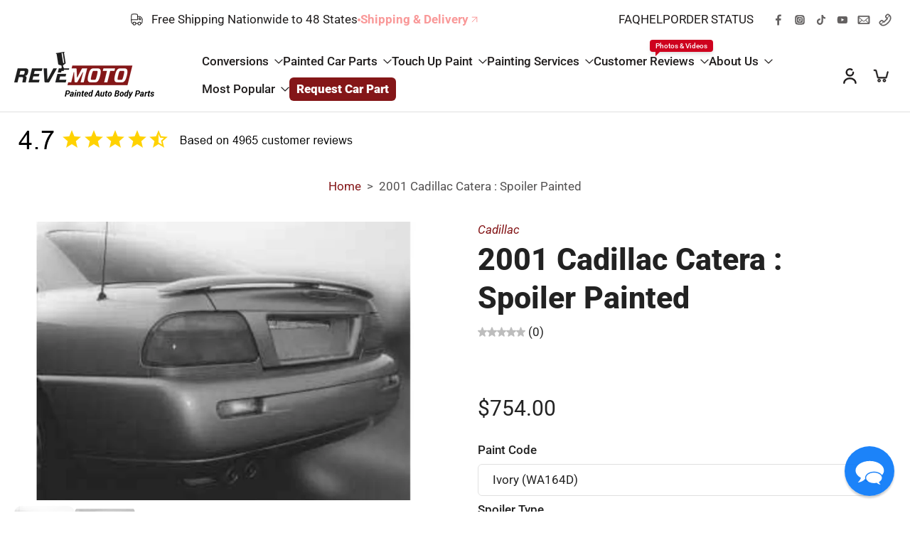

--- FILE ---
content_type: text/html; charset=utf-8
request_url: https://www.revemoto.com/web-pixels@1d2a099fw23dfb22ep557258f5m7a2edbae/custom/web-pixel-24051794@3/sandbox/modern/products/2001-cadillac-catera-spoiler-painted
body_size: 2879
content:
<!DOCTYPE html>
<html>
  <head>
    <meta charset="utf-8">
    <title>Web Pixels Manager Sandbox</title>
    <script src="https://www.revemoto.com/cdn/wpm/s1d2a099fw23dfb22ep557258f5m7a2edbaem.js"></script>

    <script type="text/javascript">
  (function(shopify) {shopify.extend('WebPixel::Render', function(api) {
var analytics=api.analytics,browser=api.browser,init=api.init;
// VARIABLES
let px_config = {
  GA4: {
    id: "G-ZRMWHRNK97",
  },
  flags: {
    page_viewed: true,
    product_added_to_cart: false,
    product_removed_from_cart: false,
    checkout_started: false,
    checkout_contact_info_submitted: true,
    checkout_address_info_submitted: true,
    checkout_shipping_info_submitted: true,
    payment_info_submitted: true,
    checkout_completed: true,
  }
};

const add_to_cart_only_collections = false;

const consentModeEnabled = false;
/*
consent_mode

Options:
  - true: Consent Mode enabled
  - false: Consent Mode disabled

*/

const itemName_option = null;
/*
itemName_option

Options:
  - item_name_alt: untranslatedTitle
  - null: 

*/

const totalValue_option = null;
/*
totalValue_option

Options:
  - net: without shipping and taxes
  - no_shipping: without shipping
  - no_tax: without taxes
  - null: total price with shipping and taxes

*/

const debugMode = false;
const debugDLV = false;
const version = "1.1";
const color = "background:#1e9052;color:#fff;"

const script = document.createElement("script");
script.setAttribute("src", "https://www.googletagmanager.com/gtag/js?id=" + px_config.GA4.id);
script.setAttribute("async", "");
document.head.appendChild(script);

window.dataLayer = window.dataLayer || [];

function gtag() {
    dataLayer.push(arguments);
}

gtag("js", new Date());

gtag('config', px_config.GA4.id, { 'send_page_view': false });

// Check if consent mode is enabled
if (consentModeEnabled) gtag_consent_mode(debugMode);

if (debugMode) {
    console.log("%cAnalyzify GA4 Pixel -> GTAG initialized", color);
}

async function gtag_consent_mode(debugMode) {

    // GTAG
    function gtag() {
        dataLayer.push(arguments);
    }

    // Consent Mode Initialization
    try {

        const getCMPCookieValue = await browser.cookie.get("_cmp_a");

        if (debugMode) console.log("%cAnalyzify GA4 Pixel -> getCMPCookieValue", color, getCMPCookieValue);

        const currentConsent = JSON.parse(
            decodeURIComponent(getCMPCookieValue)
        ).purposes;
        const consentSettings = {
            ad_storage: currentConsent.m ? "granted" : "denied",
            analytics_storage: currentConsent.a ? "granted" : "denied",
            ad_user_data: currentConsent.m ? "granted" : "denied",
            ad_personalization: currentConsent.m ? "granted" : "denied",
            analyzify_consent: currentConsent.a && currentConsent.m ? "granted" : "denied",
        };

        // Custom Event
        window.dataLayer.push({
            event: "consentUpdate",
            consentSettings: consentSettings,
        });

        const consentObj = {
            ad_storage: consentSettings.ad_storage,
            analytics_storage: consentSettings.analytics_storage,
            ad_user_data: consentSettings.ad_user_data,
            ad_personalization: consentSettings.ad_personalization,
            analyzify_consent: consentSettings.analyzify_consent,
            wait_for_update: 500
        };

        // GTAG - Consent
        gtag("consent", "default", consentObj);
        if (debugMode) console.log("%cAnalyzify GA4 Pixel -> Consent settings applied", color, consentObj);

    } catch (error) {
        console.error("%cAnalyzify GA4 Pixel -> Error fetching or parsing consent cookie:", color, JSON.stringify(error));
    }

    if (debugMode) console.log('%cAnalyzify GA4 Pixel -> gtag_consent_mode is initiated!', color);

}

function doesPagePathContain(event, paths) {
    const document = event.context.document;
    const page_location = document.location.href;
    return paths.some(path => page_location.includes(path));
}

const pageData = function (event) {
  const document = event.context.document;
  const page_location = document.location.href;
  const page_path = document.location.pathname;
  const query = document.location.search;
  const hostname = document.location.hostname;
  const page_referrer = document.referrer;
  const page_title = document.title;

  return {
    page_title: page_title,
    page_location: encodeURI(page_location),
  };
};

const getItemObj = function (item) {
    return {
        item_id: item.product.id,
        item_name: itemName_option ? item.product.untranslatedTitle : item.product.title,
        item_type: item.product.type,
        item_vendor: item.product.vendor,
        item_sku: item.sku,
        item_variant: item.title,
        item_variant_id: item.id,
        price: item.price.amount,
        quantity: item.quantity || 1,
        currency: item.price.currencyCode,
    };
};

const getUserData = function (userObj) {
    const checkUserData =
        userObj.shippingAddress && userObj.shippingAddress.lastName ? userObj.shippingAddress : userObj.billingAddress && userObj.billingAddress.lastName ? userObj.billingAddress : {};

    return {
        email: userObj.email || checkUserData.email || null,
        phone: userObj.phone || checkUserData.phone || null,
        first_name: checkUserData.firstName || null,
        last_name: checkUserData.lastName || null,
        address1: checkUserData.address1 || null,
        address2: checkUserData.address2 || null,
        city: checkUserData.city || null,
        country: checkUserData.country || null,
        countryCode: checkUserData.countryCode || null,
        province: checkUserData.province || null,
        provinceCode: checkUserData.provinceCode || null,
        zip: checkUserData.zip || null,
    };
};

const getTotalPrice = function (price) {
    return price.reduce((a, b) => a + b.price, 0);
};

const getTotalQuantity = function (price) {
    return price.reduce((a, b) => a + b.quantity, 0);
};

const GTAG_Event = function (event, data) {
    data.event_callback = function () {
        if (debugMode) console.log(`%cAnalyzify GA4 Pixel -> ${event} event sent successfully`, color);
    };
    gtag("event", event, data);
      if (debugMode) console.log(`%cAnalyzify GA4 Pixel -> ${event}`, color, data);
      if (debugDLV) console.log(`%cAnalyzify GA4 Pixel -> window.dataLayer`, color, window.dataLayer);
};

if (debugMode) console.log(`%cAnalyzify GA4 Pixel -> Checkout Only Customer Events Pixel for ${px_config.GA4.id} initiated. Version: ${version}`, color);

// GENERAL EVENTS

analytics.subscribe("page_viewed", (event) => {
    if (px_config.flags.page_viewed) {
        // Check if the page is a checkout page
        if (doesPagePathContain(event, ['/checkouts', '/orders'])) {
            GTAG_Event('page_view', pageData(event));
        }
    }
});

// Scope: data.cartLine

analytics.subscribe("product_added_to_cart", (event) => {
    const cartData = event.data.cartLine;
    const productData = getItemObj(cartData.merchandise);

    if (px_config.flags.product_added_to_cart) {
        const evObj = {
            items: productData,
            value: cartData.cost.totalAmount.amount,
            currency: cartData.cost.totalAmount.currencyCode,
            ...pageData(event),
        };
        if(
          add_to_cart_only_collections &&
          doesPagePathContain(event, ['/collections'])
        ){
          GTAG_Event('add_to_cart', evObj);
        } else {
          GTAG_Event('add_to_cart', evObj);
        }
    }
});

analytics.subscribe("product_removed_from_cart", (event) => {
    const cartData = event.data.cartLine;
    const productData = getItemObj(cartData.merchandise);

    if (px_config.flags.product_removed_from_cart) {
        const evObj = {
            items: productData,
            value: cartData.cost.totalAmount.amount,
            currency: cartData.cost.totalAmount.currencyCode,
            ...pageData(event),
        };
        GTAG_Event('remove_from_cart', evObj);
    }
});

// Scope: data.checkout.merchandise

analytics.subscribe("checkout_started", (event) => {
    const checkoutData = event.data.checkout;
    const productData = checkoutData.lineItems.map((item) => {
        const itemData = getItemObj(item.variant);
        return {
            ...itemData,
            quantity: item.quantity,
        };
    });

    if (px_config.flags.checkout_started) {
        const evObj = {
            checkout_step: "started",
            items: productData,
            coupon: checkoutData.discountApplications.title || null,
            discount: checkoutData.discountApplications.value || 0,
            value: checkoutData.totalPrice.amount,
            currency: checkoutData.currencyCode,
            subtotal: checkoutData.subtotalPrice.amount,
            token: checkoutData.token,
            shipping: checkoutData.shippingLine.price.amount || 0,
            tax: checkoutData.totalTax.amount || 0,
            total_quantity: getTotalQuantity(productData),
            total_item: productData.length,
            ...pageData(event),
        };
        GTAG_Event('begin_checkout', evObj);
    }
});

// Define flags to track whether events have been processed
let contactInfoSubmittedProcessed = false;
let addressInfoSubmittedProcessed = false;
let shippingInfoSubmittedProcessed = false;
let paymentInfoSubmittedProcessed = false;

analytics.subscribe("checkout_contact_info_submitted", (event) => {
    if (!contactInfoSubmittedProcessed) {
        const checkoutData = event.data.checkout;
        const productData = checkoutData.lineItems.map((item) => {
            const itemData = getItemObj(item.variant);
            return {
                ...itemData,
                quantity: item.quantity,
            };
        });

        if (px_config.flags.checkout_contact_info_submitted) {
            const evObj = {
                checkout_step: "contact",
                items: productData,
                coupon: checkoutData.discountApplications.title || null,
                discount: checkoutData.discountApplications.value || 0,
                value: checkoutData.totalPrice.amount,
                currency: checkoutData.currencyCode,
                subtotal: checkoutData.subtotalPrice.amount,
                token: checkoutData.token,
                shipping: checkoutData.shippingLine.price.amount || 0,
                tax: checkoutData.totalTax.amount || 0,
                total_quantity: getTotalQuantity(productData),
                total_item: productData.length,
                ...pageData(event),
            };
            GTAG_Event('add_contact_info', evObj);
            contactInfoSubmittedProcessed = true;
        }
    }
});


analytics.subscribe("checkout_address_info_submitted", (event) => {
    if (!addressInfoSubmittedProcessed) {
        const checkoutData = event.data.checkout;
        const productData = checkoutData.lineItems.map((item) => {
            const itemData = getItemObj(item.variant);
            return {
                ...itemData,
                quantity: item.quantity,
            };
        });

        if (px_config.flags.checkout_address_info_submitted) {
            const evObj = {
                checkout_step: "address",
                items: productData,
                coupon: checkoutData.discountApplications.title || null,
                discount: checkoutData.discountApplications.value || 0,
                value: checkoutData.totalPrice.amount,
                currency: checkoutData.currencyCode,
                subtotal: checkoutData.subtotalPrice.amount,
                token: checkoutData.token,
                shipping: checkoutData.shippingLine.price.amount || 0,
                tax: checkoutData.totalTax.amount || 0,
                total_quantity: getTotalQuantity(productData),
                total_item: productData.length,
                ...pageData(event),
            };
            GTAG_Event('add_address_info', evObj);
            addressInfoSubmittedProcessed = true;
        }
    }
});

analytics.subscribe("checkout_shipping_info_submitted", (event) => {
  if (!shippingInfoSubmittedProcessed) {
    const checkoutData = event.data.checkout;
    const productData = checkoutData.lineItems.map((item) => {
        const itemData = getItemObj(item.variant);
        return {
            ...itemData,
            quantity: item.quantity,
        };
    });

    if (px_config.flags.checkout_shipping_info_submitted) {
        const evObj = {
            checkout_step: "shipping",
            items: productData,
            coupon: checkoutData.discountApplications.title || null,
            discount: checkoutData.discountApplications.value || 0,
            value: checkoutData.totalPrice.amount,
            currency: checkoutData.currencyCode,
            subtotal: checkoutData.subtotalPrice.amount,
            token: checkoutData.token,
            shipping: checkoutData.shippingLine.price.amount || 0,
            tax: checkoutData.totalTax.amount || 0,
            total_quantity: getTotalQuantity(productData),
            total_item: productData.length,
            ...pageData(event),
        };
        GTAG_Event('add_shipping_info', evObj);
        shippingInfoSubmittedProcessed = true;
    }
  }
});


analytics.subscribe("payment_info_submitted", (event) => {
  if (!paymentInfoSubmittedProcessed) {
    const checkoutData = event.data.checkout;
    const productData = checkoutData.lineItems.map((item) => {
        const itemData = getItemObj(item.variant);
        return {
            ...itemData,
            quantity: item.quantity,
        };
    });

    if (px_config.flags.payment_info_submitted) {
        const evObj = {
            checkout_step: "payment",
            items: productData,
            coupon: checkoutData.discountApplications.title || null,
            discount: checkoutData.discountApplications.value || 0,
            value: checkoutData.totalPrice.amount,
            currency: checkoutData.currencyCode,
            subtotal: checkoutData.subtotalPrice.amount,
            token: checkoutData.token,
            shipping: checkoutData.shippingLine.price.amount || 0,
            tax: checkoutData.totalTax.amount || 0,
            total_quantity: getTotalQuantity(productData),
            total_item: productData.length,
            ...pageData(event),
        };
        GTAG_Event('add_payment_info', evObj);
        paymentInfoSubmittedProcessed = true;
    }
  } 
});

analytics.subscribe("checkout_completed", (event) => {
    const checkoutData = event.data.checkout;
    const productData = checkoutData.lineItems.map((item) => {
        const itemData = getItemObj(item.variant);
        return {
            ...itemData,
            quantity: item.quantity,
        };
    });

    const userData = getUserData(checkoutData);
    gtag('set', 'user_properties', userData);

    if (px_config.flags.checkout_completed) {
        const evObj = {
            checkout_step: "purchase",
            items: productData,
            coupon: checkoutData.discountApplications.title || null,
            discount: checkoutData.discountApplications.value || 0,
            value: checkoutData.totalPrice.amount,
            currency: checkoutData.currencyCode,
            subtotal: checkoutData.subtotalPrice.amount,
            token: checkoutData.token,
            shipping: checkoutData.shippingLine.price.amount || 0,
            tax: checkoutData.totalTax.amount || 0,
            transaction_id: checkoutData.order.id || null,
            payment_type: checkoutData.transactions.length > 0 ? checkoutData.transactions[0].gateway : null,
            total_quantity: getTotalQuantity(productData),
            total_item: productData.length,
            ...pageData(event),
        };
        GTAG_Event('purchase', evObj);
    }
});
});})(self.webPixelsManager.createShopifyExtend('24051794', 'custom'));

</script>

  </head>
  <body></body>
</html>


--- FILE ---
content_type: text/html; charset=utf-8
request_url: https://www.revemoto.com/web-pixels@1d2a099fw23dfb22ep557258f5m7a2edbae/custom/web-pixel-116949074@5/sandbox/modern/products/2001-cadillac-catera-spoiler-painted
body_size: -420
content:
<!DOCTYPE html>
<html>
  <head>
    <meta charset="utf-8">
    <title>Web Pixels Manager Sandbox</title>
    <script src="https://www.revemoto.com/cdn/wpm/s1d2a099fw23dfb22ep557258f5m7a2edbaem.js"></script>

    <script type="text/javascript">
  (function(shopify) {shopify.extend('WebPixel::Render', function(api) {
var analytics=api.analytics,browser=api.browser,init=api.init;

window.analyticsContext = analytics;
window.initContext = init;
window.browserContext = browser;

const script = document.createElement("script");
script.src = "https://cdn.analyzify.net/analyzify/custom_pixel/3c7be18e-cfca-48fb-8e81-1e24f6728c76.js";

script.async = true;

script.onerror = () => {
  console.error("Failed to load unified.js");
};

document.head.appendChild(script);

});})(self.webPixelsManager.createShopifyExtend('116949074', 'custom'));

</script>

  </head>
  <body></body>
</html>


--- FILE ---
content_type: text/javascript; charset=utf-8
request_url: https://www.revemoto.com/cart.js?v=1769875182473
body_size: -242
content:
{"token":"hWN8FTZv0wWEIyeyrBzw6UIT?key=1144c7ede86557c56a91471372eeb0c1","note":"","attributes":{"azfy_utm_history":{"1769875160":["ref:direct"]},"azfy_cookies":["fbp:fb.1.1769875164668.73777686645350744","ga:1002175690.1769875163","ga_BGDSHBTB7V:1769875162"],"azfy_consent":true},"original_total_price":0,"total_price":0,"total_discount":0,"total_weight":0.0,"item_count":0,"items":[],"requires_shipping":false,"currency":"USD","items_subtotal_price":0,"cart_level_discount_applications":[],"discount_codes":[]}

--- FILE ---
content_type: text/javascript; charset=utf-8
request_url: https://www.revemoto.com/products/2001-cadillac-catera-spoiler-painted.js
body_size: 2363
content:
{"id":1511282737234,"title":"2001 Cadillac Catera : Spoiler Painted","handle":"2001-cadillac-catera-spoiler-painted","description":"\u003cp class=\"p1\"\u003e\u003cmeta charset=\"utf-8\"\u003e\u003cspan\u003eUpgrade your 2001 Cadillac Catera Spoiler Painted with our sleek and aerodynamically designed spoiler, specifically crafted for the 2001 models. Transform your ride into a statement of power and sophistication, while enjoying the functional benefits of enhanced aerodynamics.\u003c\/span\u003e\u003cbr\u003e\u003cbr\u003e\u003cspan\u003eKey Features:\u003c\/span\u003e\u003cbr\u003e\u003cbr\u003e\u003cb\u003ePrecision Craftsmanship\u003c\/b\u003e\u003cspan\u003e: Meticulously designed to seamlessly integrate with the contours of your 2001 Cadillac Catera, our spoiler boasts precision craftsmanship for a factory-like fit and finish.\u003c\/span\u003e\u003cbr\u003e\u003cbr\u003e\u003cb\u003eAerodynamic Excellence\u003c\/b\u003e\u003cspan\u003e: Experience improved aerodynamics and increased downforce, translating to enhanced stability and handling, especially at higher speeds. Unleash the full potential of your car's performance.\u003c\/span\u003e\u003cbr\u003e\u003cbr\u003e\u003cb\u003eDurability\u003c\/b\u003e\u003cspan\u003e: Constructed from high-quality materials, our spoiler is built to withstand the hardness of the road, ensuring long-lasting performance, style and value for money.\u003c\/span\u003e\u003cbr\u003e\u003cbr\u003e\u003cb\u003eCustom Paint Matching\u003c\/b\u003e\u003cspan\u003e: Each spoiler is expertly \u003c\/span\u003e\u003ca title=\"painted to match\" href=\"https:\/\/www.revemoto.com\/pages\/processing-preparing-painted-car-parts-at-revemoto\"\u003epainted to match\u003c\/a\u003e\u003cspan\u003e your 2001 Cadillac Catera's current paint color. Say goodbye to the hassle of finding a matching paint job, our spoilers will arrive ready to install immediately.\u003c\/span\u003e\u003cbr\u003e\u003cbr\u003e\u003cb\u003eEasy Installation\u003c\/b\u003e\u003cspan\u003e: We promote DIY installation, this spoiler is custom-fit to your car for seamless installation. Check our \u003c\/span\u003e\u003ca title=\"how-to blogs\" href=\"https:\/\/www.revemoto.com\/blogs\/how-to\"\u003ehow-to blogs\u003c\/a\u003e\u003cspan\u003e for written instructions and our \u003c\/span\u003e\u003ca title=\"youtube page\" href=\"https:\/\/www.youtube.com\/Revemoto\"\u003eyoutube page\u003c\/a\u003e\u003cspan\u003e for video installation guides.\u003c\/span\u003e\u003cbr\u003e\u003cbr\u003e\u003cspan\u003eReveMoto is a trusted company in painted automotive body part replacements, and our products are tailored specifically to your car to guarantee fitment, \u003c\/span\u003e\u003ca title=\"paint match\" href=\"https:\/\/www.revemoto.com\/pages\/paint-match-guarantee\"\u003epaint match\u003c\/a\u003e\u003cspan\u003e and customer satisfaction. Check out our \u003c\/span\u003e\u003ca title=\"customer review page\" href=\"https:\/\/www.revemoto.com\/pages\/painted-auto-body-parts-reviews\"\u003ecustomer review page\u003c\/a\u003e\u003cspan\u003e to see why thousands of customers loved us.\u003c\/span\u003e\u003cbr\u003e\u003cbr\u003e\u003cspan\u003eWe also offer \u003c\/span\u003e\u003ca title=\"lifetime paint warranty\" href=\"https:\/\/www.revemoto.com\/pages\/faq\"\u003elifetime paint warranty\u003c\/a\u003e\u003cspan\u003e on our painted products giving you extra protection and peace of mind.\u003c\/span\u003e\u003c\/p\u003e","published_at":"2018-10-15T04:20:48-05:00","created_at":"2018-10-15T04:20:49-05:00","vendor":"Cadillac","type":"Spoiler","tags":["Make_Cadillac","Model_Catera","Type_Spoiler","Updated_062724","Year_2001"],"price":75400,"price_min":75400,"price_max":76400,"available":true,"price_varies":true,"compare_at_price":null,"compare_at_price_min":0,"compare_at_price_max":0,"compare_at_price_varies":false,"variants":[{"id":41098135076946,"title":"Ivory (WA164D) \/ (Aftermarket) Post Mount; Custom (Mounting: Drill)","option1":"Ivory (WA164D)","option2":"(Aftermarket) Post Mount; Custom (Mounting: Drill)","option3":null,"sku":"1413301-WA164D","requires_shipping":true,"taxable":true,"featured_image":{"id":31524139204690,"product_id":1511282737234,"position":1,"created_at":"2024-06-27T11:02:01-05:00","updated_at":"2025-05-21T01:51:20-05:00","alt":"2000-2001 Cadillac Catera Spoiler Painted 14133","width":1080,"height":720,"src":"https:\/\/cdn.shopify.com\/s\/files\/1\/1529\/1333\/files\/14133.png?v=1747810280","variant_ids":[41098135076946,41098135109714,41098135142482,41098135175250,41098135208018,41098135240786,41098135273554,41098135306322]},"available":true,"name":"2001 Cadillac Catera : Spoiler Painted - Ivory (WA164D) \/ (Aftermarket) Post Mount; Custom (Mounting: Drill)","public_title":"Ivory (WA164D) \/ (Aftermarket) Post Mount; Custom (Mounting: Drill)","options":["Ivory (WA164D)","(Aftermarket) Post Mount; Custom (Mounting: Drill)"],"price":75400,"weight":6804,"compare_at_price":null,"inventory_quantity":1,"inventory_management":null,"inventory_policy":"deny","barcode":null,"featured_media":{"alt":"2000-2001 Cadillac Catera Spoiler Painted 14133","id":23908725489746,"position":1,"preview_image":{"aspect_ratio":1.5,"height":720,"width":1080,"src":"https:\/\/cdn.shopify.com\/s\/files\/1\/1529\/1333\/files\/14133.png?v=1747810280"}},"requires_selling_plan":false,"selling_plan_allocations":[]},{"id":41098135109714,"title":"Sand Metallic (WA165D) \/ (Aftermarket) Post Mount; Custom (Mounting: Drill)","option1":"Sand Metallic (WA165D)","option2":"(Aftermarket) Post Mount; Custom (Mounting: Drill)","option3":null,"sku":"1413301-WA165D","requires_shipping":true,"taxable":true,"featured_image":{"id":31524139204690,"product_id":1511282737234,"position":1,"created_at":"2024-06-27T11:02:01-05:00","updated_at":"2025-05-21T01:51:20-05:00","alt":"2000-2001 Cadillac Catera Spoiler Painted 14133","width":1080,"height":720,"src":"https:\/\/cdn.shopify.com\/s\/files\/1\/1529\/1333\/files\/14133.png?v=1747810280","variant_ids":[41098135076946,41098135109714,41098135142482,41098135175250,41098135208018,41098135240786,41098135273554,41098135306322]},"available":true,"name":"2001 Cadillac Catera : Spoiler Painted - Sand Metallic (WA165D) \/ (Aftermarket) Post Mount; Custom (Mounting: Drill)","public_title":"Sand Metallic (WA165D) \/ (Aftermarket) Post Mount; Custom (Mounting: Drill)","options":["Sand Metallic (WA165D)","(Aftermarket) Post Mount; Custom (Mounting: Drill)"],"price":75400,"weight":6804,"compare_at_price":null,"inventory_quantity":1,"inventory_management":null,"inventory_policy":"deny","barcode":null,"featured_media":{"alt":"2000-2001 Cadillac Catera Spoiler Painted 14133","id":23908725489746,"position":1,"preview_image":{"aspect_ratio":1.5,"height":720,"width":1080,"src":"https:\/\/cdn.shopify.com\/s\/files\/1\/1529\/1333\/files\/14133.png?v=1747810280"}},"requires_selling_plan":false,"selling_plan_allocations":[]},{"id":41098135142482,"title":"Sage Metallic (WA167D) \/ (Aftermarket) Post Mount; Custom (Mounting: Drill)","option1":"Sage Metallic (WA167D)","option2":"(Aftermarket) Post Mount; Custom (Mounting: Drill)","option3":null,"sku":"1413301-WA167D","requires_shipping":true,"taxable":true,"featured_image":{"id":31524139204690,"product_id":1511282737234,"position":1,"created_at":"2024-06-27T11:02:01-05:00","updated_at":"2025-05-21T01:51:20-05:00","alt":"2000-2001 Cadillac Catera Spoiler Painted 14133","width":1080,"height":720,"src":"https:\/\/cdn.shopify.com\/s\/files\/1\/1529\/1333\/files\/14133.png?v=1747810280","variant_ids":[41098135076946,41098135109714,41098135142482,41098135175250,41098135208018,41098135240786,41098135273554,41098135306322]},"available":true,"name":"2001 Cadillac Catera : Spoiler Painted - Sage Metallic (WA167D) \/ (Aftermarket) Post Mount; Custom (Mounting: Drill)","public_title":"Sage Metallic (WA167D) \/ (Aftermarket) Post Mount; Custom (Mounting: Drill)","options":["Sage Metallic (WA167D)","(Aftermarket) Post Mount; Custom (Mounting: Drill)"],"price":75400,"weight":6804,"compare_at_price":null,"inventory_quantity":1,"inventory_management":null,"inventory_policy":"deny","barcode":null,"featured_media":{"alt":"2000-2001 Cadillac Catera Spoiler Painted 14133","id":23908725489746,"position":1,"preview_image":{"aspect_ratio":1.5,"height":720,"width":1080,"src":"https:\/\/cdn.shopify.com\/s\/files\/1\/1529\/1333\/files\/14133.png?v=1747810280"}},"requires_selling_plan":false,"selling_plan_allocations":[]},{"id":41098135175250,"title":"Ebony (WA168D) \/ (Aftermarket) Post Mount; Custom (Mounting: Drill)","option1":"Ebony (WA168D)","option2":"(Aftermarket) Post Mount; Custom (Mounting: Drill)","option3":null,"sku":"1413301-WA168D","requires_shipping":true,"taxable":true,"featured_image":{"id":31524139204690,"product_id":1511282737234,"position":1,"created_at":"2024-06-27T11:02:01-05:00","updated_at":"2025-05-21T01:51:20-05:00","alt":"2000-2001 Cadillac Catera Spoiler Painted 14133","width":1080,"height":720,"src":"https:\/\/cdn.shopify.com\/s\/files\/1\/1529\/1333\/files\/14133.png?v=1747810280","variant_ids":[41098135076946,41098135109714,41098135142482,41098135175250,41098135208018,41098135240786,41098135273554,41098135306322]},"available":true,"name":"2001 Cadillac Catera : Spoiler Painted - Ebony (WA168D) \/ (Aftermarket) Post Mount; Custom (Mounting: Drill)","public_title":"Ebony (WA168D) \/ (Aftermarket) Post Mount; Custom (Mounting: Drill)","options":["Ebony (WA168D)","(Aftermarket) Post Mount; Custom (Mounting: Drill)"],"price":75400,"weight":6804,"compare_at_price":null,"inventory_quantity":1,"inventory_management":null,"inventory_policy":"deny","barcode":null,"featured_media":{"alt":"2000-2001 Cadillac Catera Spoiler Painted 14133","id":23908725489746,"position":1,"preview_image":{"aspect_ratio":1.5,"height":720,"width":1080,"src":"https:\/\/cdn.shopify.com\/s\/files\/1\/1529\/1333\/files\/14133.png?v=1747810280"}},"requires_selling_plan":false,"selling_plan_allocations":[]},{"id":41098135208018,"title":"Platinum Metallic (WA175E) \/ (Aftermarket) Post Mount; Custom (Mounting: Drill)","option1":"Platinum Metallic (WA175E)","option2":"(Aftermarket) Post Mount; Custom (Mounting: Drill)","option3":null,"sku":"1413301-WA175E","requires_shipping":true,"taxable":true,"featured_image":{"id":31524139204690,"product_id":1511282737234,"position":1,"created_at":"2024-06-27T11:02:01-05:00","updated_at":"2025-05-21T01:51:20-05:00","alt":"2000-2001 Cadillac Catera Spoiler Painted 14133","width":1080,"height":720,"src":"https:\/\/cdn.shopify.com\/s\/files\/1\/1529\/1333\/files\/14133.png?v=1747810280","variant_ids":[41098135076946,41098135109714,41098135142482,41098135175250,41098135208018,41098135240786,41098135273554,41098135306322]},"available":true,"name":"2001 Cadillac Catera : Spoiler Painted - Platinum Metallic (WA175E) \/ (Aftermarket) Post Mount; Custom (Mounting: Drill)","public_title":"Platinum Metallic (WA175E) \/ (Aftermarket) Post Mount; Custom (Mounting: Drill)","options":["Platinum Metallic (WA175E)","(Aftermarket) Post Mount; Custom (Mounting: Drill)"],"price":75400,"weight":6804,"compare_at_price":null,"inventory_quantity":1,"inventory_management":null,"inventory_policy":"deny","barcode":null,"featured_media":{"alt":"2000-2001 Cadillac Catera Spoiler Painted 14133","id":23908725489746,"position":1,"preview_image":{"aspect_ratio":1.5,"height":720,"width":1080,"src":"https:\/\/cdn.shopify.com\/s\/files\/1\/1529\/1333\/files\/14133.png?v=1747810280"}},"requires_selling_plan":false,"selling_plan_allocations":[]},{"id":41098135240786,"title":"Cranberry Metallic (WA205D) \/ (Aftermarket) Post Mount; Custom (Mounting: Drill)","option1":"Cranberry Metallic (WA205D)","option2":"(Aftermarket) Post Mount; Custom (Mounting: Drill)","option3":null,"sku":"1413301-WA205D","requires_shipping":true,"taxable":true,"featured_image":{"id":31524139204690,"product_id":1511282737234,"position":1,"created_at":"2024-06-27T11:02:01-05:00","updated_at":"2025-05-21T01:51:20-05:00","alt":"2000-2001 Cadillac Catera Spoiler Painted 14133","width":1080,"height":720,"src":"https:\/\/cdn.shopify.com\/s\/files\/1\/1529\/1333\/files\/14133.png?v=1747810280","variant_ids":[41098135076946,41098135109714,41098135142482,41098135175250,41098135208018,41098135240786,41098135273554,41098135306322]},"available":true,"name":"2001 Cadillac Catera : Spoiler Painted - Cranberry Metallic (WA205D) \/ (Aftermarket) Post Mount; Custom (Mounting: Drill)","public_title":"Cranberry Metallic (WA205D) \/ (Aftermarket) Post Mount; Custom (Mounting: Drill)","options":["Cranberry Metallic (WA205D)","(Aftermarket) Post Mount; Custom (Mounting: Drill)"],"price":75400,"weight":6804,"compare_at_price":null,"inventory_quantity":1,"inventory_management":null,"inventory_policy":"deny","barcode":null,"featured_media":{"alt":"2000-2001 Cadillac Catera Spoiler Painted 14133","id":23908725489746,"position":1,"preview_image":{"aspect_ratio":1.5,"height":720,"width":1080,"src":"https:\/\/cdn.shopify.com\/s\/files\/1\/1529\/1333\/files\/14133.png?v=1747810280"}},"requires_selling_plan":false,"selling_plan_allocations":[]},{"id":41098135273554,"title":"Rainforest Metallic (WA474G) \/ (Aftermarket) Post Mount; Custom (Mounting: Drill)","option1":"Rainforest Metallic (WA474G)","option2":"(Aftermarket) Post Mount; Custom (Mounting: Drill)","option3":null,"sku":"1413301-WA474G","requires_shipping":true,"taxable":true,"featured_image":{"id":31524139204690,"product_id":1511282737234,"position":1,"created_at":"2024-06-27T11:02:01-05:00","updated_at":"2025-05-21T01:51:20-05:00","alt":"2000-2001 Cadillac Catera Spoiler Painted 14133","width":1080,"height":720,"src":"https:\/\/cdn.shopify.com\/s\/files\/1\/1529\/1333\/files\/14133.png?v=1747810280","variant_ids":[41098135076946,41098135109714,41098135142482,41098135175250,41098135208018,41098135240786,41098135273554,41098135306322]},"available":true,"name":"2001 Cadillac Catera : Spoiler Painted - Rainforest Metallic (WA474G) \/ (Aftermarket) Post Mount; Custom (Mounting: Drill)","public_title":"Rainforest Metallic (WA474G) \/ (Aftermarket) Post Mount; Custom (Mounting: Drill)","options":["Rainforest Metallic (WA474G)","(Aftermarket) Post Mount; Custom (Mounting: Drill)"],"price":75400,"weight":6804,"compare_at_price":null,"inventory_quantity":1,"inventory_management":null,"inventory_policy":"deny","barcode":null,"featured_media":{"alt":"2000-2001 Cadillac Catera Spoiler Painted 14133","id":23908725489746,"position":1,"preview_image":{"aspect_ratio":1.5,"height":720,"width":1080,"src":"https:\/\/cdn.shopify.com\/s\/files\/1\/1529\/1333\/files\/14133.png?v=1747810280"}},"requires_selling_plan":false,"selling_plan_allocations":[]},{"id":41098135306322,"title":"Sapphire Metallic (WA473G) \/ (Aftermarket) Post Mount; Custom (Mounting: Drill)","option1":"Sapphire Metallic (WA473G)","option2":"(Aftermarket) Post Mount; Custom (Mounting: Drill)","option3":null,"sku":"1413301-WA473G","requires_shipping":true,"taxable":true,"featured_image":{"id":31524139204690,"product_id":1511282737234,"position":1,"created_at":"2024-06-27T11:02:01-05:00","updated_at":"2025-05-21T01:51:20-05:00","alt":"2000-2001 Cadillac Catera Spoiler Painted 14133","width":1080,"height":720,"src":"https:\/\/cdn.shopify.com\/s\/files\/1\/1529\/1333\/files\/14133.png?v=1747810280","variant_ids":[41098135076946,41098135109714,41098135142482,41098135175250,41098135208018,41098135240786,41098135273554,41098135306322]},"available":true,"name":"2001 Cadillac Catera : Spoiler Painted - Sapphire Metallic (WA473G) \/ (Aftermarket) Post Mount; Custom (Mounting: Drill)","public_title":"Sapphire Metallic (WA473G) \/ (Aftermarket) Post Mount; Custom (Mounting: Drill)","options":["Sapphire Metallic (WA473G)","(Aftermarket) Post Mount; Custom (Mounting: Drill)"],"price":75400,"weight":6804,"compare_at_price":null,"inventory_quantity":1,"inventory_management":null,"inventory_policy":"deny","barcode":null,"featured_media":{"alt":"2000-2001 Cadillac Catera Spoiler Painted 14133","id":23908725489746,"position":1,"preview_image":{"aspect_ratio":1.5,"height":720,"width":1080,"src":"https:\/\/cdn.shopify.com\/s\/files\/1\/1529\/1333\/files\/14133.png?v=1747810280"}},"requires_selling_plan":false,"selling_plan_allocations":[]},{"id":41098135339090,"title":"Ivory (WA164D) \/ (Aftermarket) Post Mount; Sport Model (Mounting: Drill)","option1":"Ivory (WA164D)","option2":"(Aftermarket) Post Mount; Sport Model (Mounting: Drill)","option3":null,"sku":"1413901-WA164D","requires_shipping":true,"taxable":true,"featured_image":{"id":31524150181970,"product_id":1511282737234,"position":2,"created_at":"2024-06-27T11:07:20-05:00","updated_at":"2025-05-21T01:51:20-05:00","alt":"2000-2001 Cadillac Catera Spoiler Painted 14139","width":1080,"height":720,"src":"https:\/\/cdn.shopify.com\/s\/files\/1\/1529\/1333\/files\/14139.png?v=1747810280","variant_ids":[41098135339090,41098135371858,41098135404626,41098135437394,41098135470162,41098135502930,41098135535698,41098135568466]},"available":true,"name":"2001 Cadillac Catera : Spoiler Painted - Ivory (WA164D) \/ (Aftermarket) Post Mount; Sport Model (Mounting: Drill)","public_title":"Ivory (WA164D) \/ (Aftermarket) Post Mount; Sport Model (Mounting: Drill)","options":["Ivory (WA164D)","(Aftermarket) Post Mount; Sport Model (Mounting: Drill)"],"price":76400,"weight":6804,"compare_at_price":null,"inventory_quantity":1,"inventory_management":null,"inventory_policy":"deny","barcode":null,"featured_media":{"alt":"2000-2001 Cadillac Catera Spoiler Painted 14139","id":23908737482834,"position":2,"preview_image":{"aspect_ratio":1.5,"height":720,"width":1080,"src":"https:\/\/cdn.shopify.com\/s\/files\/1\/1529\/1333\/files\/14139.png?v=1747810280"}},"requires_selling_plan":false,"selling_plan_allocations":[]},{"id":41098135371858,"title":"Sand Metallic (WA165D) \/ (Aftermarket) Post Mount; Sport Model (Mounting: Drill)","option1":"Sand Metallic (WA165D)","option2":"(Aftermarket) Post Mount; Sport Model (Mounting: Drill)","option3":null,"sku":"1413901-WA165D","requires_shipping":true,"taxable":true,"featured_image":{"id":31524150181970,"product_id":1511282737234,"position":2,"created_at":"2024-06-27T11:07:20-05:00","updated_at":"2025-05-21T01:51:20-05:00","alt":"2000-2001 Cadillac Catera Spoiler Painted 14139","width":1080,"height":720,"src":"https:\/\/cdn.shopify.com\/s\/files\/1\/1529\/1333\/files\/14139.png?v=1747810280","variant_ids":[41098135339090,41098135371858,41098135404626,41098135437394,41098135470162,41098135502930,41098135535698,41098135568466]},"available":true,"name":"2001 Cadillac Catera : Spoiler Painted - Sand Metallic (WA165D) \/ (Aftermarket) Post Mount; Sport Model (Mounting: Drill)","public_title":"Sand Metallic (WA165D) \/ (Aftermarket) Post Mount; Sport Model (Mounting: Drill)","options":["Sand Metallic (WA165D)","(Aftermarket) Post Mount; Sport Model (Mounting: Drill)"],"price":76400,"weight":6804,"compare_at_price":null,"inventory_quantity":1,"inventory_management":null,"inventory_policy":"deny","barcode":null,"featured_media":{"alt":"2000-2001 Cadillac Catera Spoiler Painted 14139","id":23908737482834,"position":2,"preview_image":{"aspect_ratio":1.5,"height":720,"width":1080,"src":"https:\/\/cdn.shopify.com\/s\/files\/1\/1529\/1333\/files\/14139.png?v=1747810280"}},"requires_selling_plan":false,"selling_plan_allocations":[]},{"id":41098135404626,"title":"Sage Metallic (WA167D) \/ (Aftermarket) Post Mount; Sport Model (Mounting: Drill)","option1":"Sage Metallic (WA167D)","option2":"(Aftermarket) Post Mount; Sport Model (Mounting: Drill)","option3":null,"sku":"1413901-WA167D","requires_shipping":true,"taxable":true,"featured_image":{"id":31524150181970,"product_id":1511282737234,"position":2,"created_at":"2024-06-27T11:07:20-05:00","updated_at":"2025-05-21T01:51:20-05:00","alt":"2000-2001 Cadillac Catera Spoiler Painted 14139","width":1080,"height":720,"src":"https:\/\/cdn.shopify.com\/s\/files\/1\/1529\/1333\/files\/14139.png?v=1747810280","variant_ids":[41098135339090,41098135371858,41098135404626,41098135437394,41098135470162,41098135502930,41098135535698,41098135568466]},"available":true,"name":"2001 Cadillac Catera : Spoiler Painted - Sage Metallic (WA167D) \/ (Aftermarket) Post Mount; Sport Model (Mounting: Drill)","public_title":"Sage Metallic (WA167D) \/ (Aftermarket) Post Mount; Sport Model (Mounting: Drill)","options":["Sage Metallic (WA167D)","(Aftermarket) Post Mount; Sport Model (Mounting: Drill)"],"price":76400,"weight":6804,"compare_at_price":null,"inventory_quantity":1,"inventory_management":null,"inventory_policy":"deny","barcode":null,"featured_media":{"alt":"2000-2001 Cadillac Catera Spoiler Painted 14139","id":23908737482834,"position":2,"preview_image":{"aspect_ratio":1.5,"height":720,"width":1080,"src":"https:\/\/cdn.shopify.com\/s\/files\/1\/1529\/1333\/files\/14139.png?v=1747810280"}},"requires_selling_plan":false,"selling_plan_allocations":[]},{"id":41098135437394,"title":"Ebony (WA168D) \/ (Aftermarket) Post Mount; Sport Model (Mounting: Drill)","option1":"Ebony (WA168D)","option2":"(Aftermarket) Post Mount; Sport Model (Mounting: Drill)","option3":null,"sku":"1413901-WA168D","requires_shipping":true,"taxable":true,"featured_image":{"id":31524150181970,"product_id":1511282737234,"position":2,"created_at":"2024-06-27T11:07:20-05:00","updated_at":"2025-05-21T01:51:20-05:00","alt":"2000-2001 Cadillac Catera Spoiler Painted 14139","width":1080,"height":720,"src":"https:\/\/cdn.shopify.com\/s\/files\/1\/1529\/1333\/files\/14139.png?v=1747810280","variant_ids":[41098135339090,41098135371858,41098135404626,41098135437394,41098135470162,41098135502930,41098135535698,41098135568466]},"available":true,"name":"2001 Cadillac Catera : Spoiler Painted - Ebony (WA168D) \/ (Aftermarket) Post Mount; Sport Model (Mounting: Drill)","public_title":"Ebony (WA168D) \/ (Aftermarket) Post Mount; Sport Model (Mounting: Drill)","options":["Ebony (WA168D)","(Aftermarket) Post Mount; Sport Model (Mounting: Drill)"],"price":76400,"weight":6804,"compare_at_price":null,"inventory_quantity":1,"inventory_management":null,"inventory_policy":"deny","barcode":null,"featured_media":{"alt":"2000-2001 Cadillac Catera Spoiler Painted 14139","id":23908737482834,"position":2,"preview_image":{"aspect_ratio":1.5,"height":720,"width":1080,"src":"https:\/\/cdn.shopify.com\/s\/files\/1\/1529\/1333\/files\/14139.png?v=1747810280"}},"requires_selling_plan":false,"selling_plan_allocations":[]},{"id":41098135470162,"title":"Platinum Metallic (WA175E) \/ (Aftermarket) Post Mount; Sport Model (Mounting: Drill)","option1":"Platinum Metallic (WA175E)","option2":"(Aftermarket) Post Mount; Sport Model (Mounting: Drill)","option3":null,"sku":"1413901-WA175E","requires_shipping":true,"taxable":true,"featured_image":{"id":31524150181970,"product_id":1511282737234,"position":2,"created_at":"2024-06-27T11:07:20-05:00","updated_at":"2025-05-21T01:51:20-05:00","alt":"2000-2001 Cadillac Catera Spoiler Painted 14139","width":1080,"height":720,"src":"https:\/\/cdn.shopify.com\/s\/files\/1\/1529\/1333\/files\/14139.png?v=1747810280","variant_ids":[41098135339090,41098135371858,41098135404626,41098135437394,41098135470162,41098135502930,41098135535698,41098135568466]},"available":true,"name":"2001 Cadillac Catera : Spoiler Painted - Platinum Metallic (WA175E) \/ (Aftermarket) Post Mount; Sport Model (Mounting: Drill)","public_title":"Platinum Metallic (WA175E) \/ (Aftermarket) Post Mount; Sport Model (Mounting: Drill)","options":["Platinum Metallic (WA175E)","(Aftermarket) Post Mount; Sport Model (Mounting: Drill)"],"price":76400,"weight":6804,"compare_at_price":null,"inventory_quantity":1,"inventory_management":null,"inventory_policy":"deny","barcode":null,"featured_media":{"alt":"2000-2001 Cadillac Catera Spoiler Painted 14139","id":23908737482834,"position":2,"preview_image":{"aspect_ratio":1.5,"height":720,"width":1080,"src":"https:\/\/cdn.shopify.com\/s\/files\/1\/1529\/1333\/files\/14139.png?v=1747810280"}},"requires_selling_plan":false,"selling_plan_allocations":[]},{"id":41098135502930,"title":"Cranberry Metallic (WA205D) \/ (Aftermarket) Post Mount; Sport Model (Mounting: Drill)","option1":"Cranberry Metallic (WA205D)","option2":"(Aftermarket) Post Mount; Sport Model (Mounting: Drill)","option3":null,"sku":"1413901-WA205D","requires_shipping":true,"taxable":true,"featured_image":{"id":31524150181970,"product_id":1511282737234,"position":2,"created_at":"2024-06-27T11:07:20-05:00","updated_at":"2025-05-21T01:51:20-05:00","alt":"2000-2001 Cadillac Catera Spoiler Painted 14139","width":1080,"height":720,"src":"https:\/\/cdn.shopify.com\/s\/files\/1\/1529\/1333\/files\/14139.png?v=1747810280","variant_ids":[41098135339090,41098135371858,41098135404626,41098135437394,41098135470162,41098135502930,41098135535698,41098135568466]},"available":true,"name":"2001 Cadillac Catera : Spoiler Painted - Cranberry Metallic (WA205D) \/ (Aftermarket) Post Mount; Sport Model (Mounting: Drill)","public_title":"Cranberry Metallic (WA205D) \/ (Aftermarket) Post Mount; Sport Model (Mounting: Drill)","options":["Cranberry Metallic (WA205D)","(Aftermarket) Post Mount; Sport Model (Mounting: Drill)"],"price":76400,"weight":6804,"compare_at_price":null,"inventory_quantity":1,"inventory_management":null,"inventory_policy":"deny","barcode":null,"featured_media":{"alt":"2000-2001 Cadillac Catera Spoiler Painted 14139","id":23908737482834,"position":2,"preview_image":{"aspect_ratio":1.5,"height":720,"width":1080,"src":"https:\/\/cdn.shopify.com\/s\/files\/1\/1529\/1333\/files\/14139.png?v=1747810280"}},"requires_selling_plan":false,"selling_plan_allocations":[]},{"id":41098135535698,"title":"Rainforest Metallic (WA474G) \/ (Aftermarket) Post Mount; Sport Model (Mounting: Drill)","option1":"Rainforest Metallic (WA474G)","option2":"(Aftermarket) Post Mount; Sport Model (Mounting: Drill)","option3":null,"sku":"1413901-WA474G","requires_shipping":true,"taxable":true,"featured_image":{"id":31524150181970,"product_id":1511282737234,"position":2,"created_at":"2024-06-27T11:07:20-05:00","updated_at":"2025-05-21T01:51:20-05:00","alt":"2000-2001 Cadillac Catera Spoiler Painted 14139","width":1080,"height":720,"src":"https:\/\/cdn.shopify.com\/s\/files\/1\/1529\/1333\/files\/14139.png?v=1747810280","variant_ids":[41098135339090,41098135371858,41098135404626,41098135437394,41098135470162,41098135502930,41098135535698,41098135568466]},"available":true,"name":"2001 Cadillac Catera : Spoiler Painted - Rainforest Metallic (WA474G) \/ (Aftermarket) Post Mount; Sport Model (Mounting: Drill)","public_title":"Rainforest Metallic (WA474G) \/ (Aftermarket) Post Mount; Sport Model (Mounting: Drill)","options":["Rainforest Metallic (WA474G)","(Aftermarket) Post Mount; Sport Model (Mounting: Drill)"],"price":76400,"weight":6804,"compare_at_price":null,"inventory_quantity":1,"inventory_management":null,"inventory_policy":"deny","barcode":null,"featured_media":{"alt":"2000-2001 Cadillac Catera Spoiler Painted 14139","id":23908737482834,"position":2,"preview_image":{"aspect_ratio":1.5,"height":720,"width":1080,"src":"https:\/\/cdn.shopify.com\/s\/files\/1\/1529\/1333\/files\/14139.png?v=1747810280"}},"requires_selling_plan":false,"selling_plan_allocations":[]},{"id":41098135568466,"title":"Sapphire Metallic (WA473G) \/ (Aftermarket) Post Mount; Sport Model (Mounting: Drill)","option1":"Sapphire Metallic (WA473G)","option2":"(Aftermarket) Post Mount; Sport Model (Mounting: Drill)","option3":null,"sku":"1413901-WA473G","requires_shipping":true,"taxable":true,"featured_image":{"id":31524150181970,"product_id":1511282737234,"position":2,"created_at":"2024-06-27T11:07:20-05:00","updated_at":"2025-05-21T01:51:20-05:00","alt":"2000-2001 Cadillac Catera Spoiler Painted 14139","width":1080,"height":720,"src":"https:\/\/cdn.shopify.com\/s\/files\/1\/1529\/1333\/files\/14139.png?v=1747810280","variant_ids":[41098135339090,41098135371858,41098135404626,41098135437394,41098135470162,41098135502930,41098135535698,41098135568466]},"available":true,"name":"2001 Cadillac Catera : Spoiler Painted - Sapphire Metallic (WA473G) \/ (Aftermarket) Post Mount; Sport Model (Mounting: Drill)","public_title":"Sapphire Metallic (WA473G) \/ (Aftermarket) Post Mount; Sport Model (Mounting: Drill)","options":["Sapphire Metallic (WA473G)","(Aftermarket) Post Mount; Sport Model (Mounting: Drill)"],"price":76400,"weight":6804,"compare_at_price":null,"inventory_quantity":1,"inventory_management":null,"inventory_policy":"deny","barcode":null,"featured_media":{"alt":"2000-2001 Cadillac Catera Spoiler Painted 14139","id":23908737482834,"position":2,"preview_image":{"aspect_ratio":1.5,"height":720,"width":1080,"src":"https:\/\/cdn.shopify.com\/s\/files\/1\/1529\/1333\/files\/14139.png?v=1747810280"}},"requires_selling_plan":false,"selling_plan_allocations":[]}],"images":["\/\/cdn.shopify.com\/s\/files\/1\/1529\/1333\/files\/14133.png?v=1747810280","\/\/cdn.shopify.com\/s\/files\/1\/1529\/1333\/files\/14139.png?v=1747810280"],"featured_image":"\/\/cdn.shopify.com\/s\/files\/1\/1529\/1333\/files\/14133.png?v=1747810280","options":[{"name":"Paint Code","position":1,"values":["Ivory (WA164D)","Sand Metallic (WA165D)","Sage Metallic (WA167D)","Ebony (WA168D)","Platinum Metallic (WA175E)","Cranberry Metallic (WA205D)","Rainforest Metallic (WA474G)","Sapphire Metallic (WA473G)"]},{"name":"Spoiler Type","position":2,"values":["(Aftermarket) Post Mount; Custom (Mounting: Drill)","(Aftermarket) Post Mount; Sport Model (Mounting: Drill)"]}],"url":"\/products\/2001-cadillac-catera-spoiler-painted","media":[{"alt":"2000-2001 Cadillac Catera Spoiler Painted 14133","id":23908725489746,"position":1,"preview_image":{"aspect_ratio":1.5,"height":720,"width":1080,"src":"https:\/\/cdn.shopify.com\/s\/files\/1\/1529\/1333\/files\/14133.png?v=1747810280"},"aspect_ratio":1.5,"height":720,"media_type":"image","src":"https:\/\/cdn.shopify.com\/s\/files\/1\/1529\/1333\/files\/14133.png?v=1747810280","width":1080},{"alt":"2000-2001 Cadillac Catera Spoiler Painted 14139","id":23908737482834,"position":2,"preview_image":{"aspect_ratio":1.5,"height":720,"width":1080,"src":"https:\/\/cdn.shopify.com\/s\/files\/1\/1529\/1333\/files\/14139.png?v=1747810280"},"aspect_ratio":1.5,"height":720,"media_type":"image","src":"https:\/\/cdn.shopify.com\/s\/files\/1\/1529\/1333\/files\/14139.png?v=1747810280","width":1080}],"requires_selling_plan":false,"selling_plan_groups":[]}

--- FILE ---
content_type: text/javascript; charset=utf-8
request_url: https://www.revemoto.com/cart.js
body_size: -422
content:
{"token":"hWN8FTZv0wWEIyeyrBzw6UIT?key=1144c7ede86557c56a91471372eeb0c1","note":"","attributes":{"azfy_utm_history":{"1769875160":["ref:direct"]},"azfy_cookies":["fbp:fb.1.1769875164668.73777686645350744","ga:1002175690.1769875163","ga_BGDSHBTB7V:1769875162"],"azfy_consent":true},"original_total_price":0,"total_price":0,"total_discount":0,"total_weight":0.0,"item_count":0,"items":[],"requires_shipping":false,"currency":"USD","items_subtotal_price":0,"cart_level_discount_applications":[],"discount_codes":[]}

--- FILE ---
content_type: text/javascript; charset=utf-8
request_url: https://www.revemoto.com/web-pixels@1d2a099fw23dfb22ep557258f5m7a2edbae/web-pixel-717783122@524f6c1ee37bacdca7657a665bdca589/sandbox/worker.modern.js
body_size: -518
content:
importScripts('https://www.revemoto.com/cdn/wpm/s1d2a099fw23dfb22ep557258f5m7a2edbaem.js');
globalThis.shopify = self.webPixelsManager.createShopifyExtend('717783122', 'APP');
importScripts('/web-pixels/strict/app/web-pixel-717783122@524f6c1ee37bacdca7657a665bdca589.js');


--- FILE ---
content_type: text/javascript; charset=utf-8
request_url: https://www.revemoto.com/web-pixels@1d2a099fw23dfb22ep557258f5m7a2edbae/web-pixel-279969874@22e92c2ad45662f435e4801458fb78cc/sandbox/worker.modern.js
body_size: -650
content:
importScripts('https://www.revemoto.com/cdn/wpm/s1d2a099fw23dfb22ep557258f5m7a2edbaem.js');
globalThis.shopify = self.webPixelsManager.createShopifyExtend('279969874', 'APP');
importScripts('/web-pixels/strict/app/web-pixel-279969874@22e92c2ad45662f435e4801458fb78cc.js');


--- FILE ---
content_type: text/javascript; charset=utf-8
request_url: https://www.revemoto.com/cart/update.js?app=azfy
body_size: 681
content:
{"token":"hWN8FTZv0wWEIyeyrBzw6UIT?key=1144c7ede86557c56a91471372eeb0c1","note":null,"attributes":{"azfy_utm_history":{"1769875160":["ref:direct"]},"azfy_cookies":["fbp:fb.1.1769875164668.73777686645350744","ga:1002175690.1769875163","ga_BGDSHBTB7V:1769875162"],"azfy_consent":true},"original_total_price":0,"total_price":0,"total_discount":0,"total_weight":0.0,"item_count":0,"items":[],"requires_shipping":false,"currency":"USD","items_subtotal_price":0,"cart_level_discount_applications":[],"discount_codes":[],"items_changelog":{"added":[]}}

--- FILE ---
content_type: application/javascript
request_url: https://cdn.analyzify.net/analyzify/custom_pixel/3c7be18e-cfca-48fb-8e81-1e24f6728c76.js
body_size: 18212
content:
var azfypx=(()=>{var e,t,n,s,o,i,a,r,c,l,u,h,m,f,p,g,v,b,j,_,w,O,d=Object.defineProperty,F=Object.getOwnPropertyDescriptor,S=Object.getOwnPropertyNames,E=Object.prototype.hasOwnProperty,z=(e,t)=>{for(var n in t)d(e,n,{get:t[n],enumerable:!0})},D=(e,t,n,s)=>{if(t&&typeof t=="object"||typeof t=="function")for(let o of S(t))!E.call(e,o)&&o!==n&&d(e,o,{get:()=>t[o],enumerable:!(s=F(t,o))||s.enumerable});return e},N=e=>D(d({},"__esModule",{value:!0}),e),x={};z(x,{default:()=>w}),t={global:{consentMode:"false"=="true",version:"2.1.2",totalValue:null,atc:{onCollection:!0,onPdp:!0,onHome:!0,onPages:!0,onCart:!0},userData:{format:"email"},feed:{region:window?.custom_feed_region||"US"},merchant:{vertical:"retail"}},debug:{status:"true"=="true",level:"debug",filter:[],grouping:!0,summary:!0,showConfig:!0,showEvents:!0},integrations:{ga4:{enabled:!0,id:"G-BGDSHBTB7V",config_id:"G-BGDSHBTB7V",item_id_format:"product_sku",tid_url_format:!1,flags:{page_viewed:!0,product_viewed:!1,product_added_to_cart:"false"=="true",product_removed_from_cart:"false"=="true",cart_viewed:!1,checkout_started:"false"=="true",checkout_contact_info_submitted:"true"=="true",checkout_address_info_submitted:"true"=="true",checkout_shipping_info_submitted:"true"=="true",payment_info_submitted:"true"=="true",checkout_completed:"false"=="true",accelerated_checkout_started:!0,payment_option:!0,input_changed:!0,ui_extension_errored:!0,alert_displayed:!0,clicked:!0}},gads:{enabled:!0,id:"AW-989241221",config_id:"AW-989241221",item_id_format:"product_sku",scope:"both".length>1?"both":"both",tid_url_format:!0,ecomm_addition:!1,merchant_id:"<no value>",feed:{region:"<no value>",country:"<no value>",language:"<no value>"},conversions:{add_to_cart:"PajDCLTsjpwYEIW_2tcD",view_item:null,view_cart:null,begin_checkout:"LrQCCLfsjpwYEIW_2tcD",purchase:"RyOXCLHsjpwYEIW_2tcD"},flags:{product_viewed:!1,product_added_to_cart:"false"=="true",product_removed_from_cart:"false"=="true",cart_viewed:!1,checkout_started:"false"=="true",checkout_completed:"true"=="true"}},meta:{enabled:!0,id:"1527435947550234",item_id_format:"variant_id",flags:{page_viewed:!0,product_added_to_cart:"false"=="true",cart_viewed:!1,checkout_started:"true"=="true",checkout_contact_info_submitted:!0,checkout_address_info_submitted:!0,checkout_shipping_info_submitted:!0,payment_info_submitted:"true"=="true",checkout_completed:"true"=="true"}},bing:{enabled:!0,id:"20257039",item_id_format:"product_sku",flags:{page_viewed:!0,product_added_to_cart:"false"=="true",checkout_started:"false"=="true",checkout_contact_info_submitted:!0,checkout_address_info_submitted:!0,checkout_shipping_info_submitted:!0,payment_info_submitted:!0,checkout_completed:"true"=="true"}},clarity:{enabled:!0,id:"iujv6kb0h6",flags:{page_viewed:!0,product_added_to_cart:"false"=="true",product_removed_from_cart:"false"=="true",cart_viewed:!1,checkout_started:"false"=="true",checkout_contact_info_submitted:"true"=="true",checkout_address_info_submitted:"true"=="true",checkout_shipping_info_submitted:"true"=="true",payment_info_submitted:"true"=="true",checkout_completed:"true"=="true",alert_displayed:!0,ui_extension_errored:!0}},klaviyo:{enabled:!0,id:"hqJStu",item_id_format:"product_sku",flags:{product_viewed:!1,product_added_to_cart:"false"=="true",checkout_started:"false"=="true",checkout_contact_info_submitted:"true"=="true",checkout_address_info_submitted:"true"=="true",checkout_shipping_info_submitted:"true"=="true",payment_info_submitted:"true"=="true",checkout_completed:"true"=="true",alert_displayed:!0}},serverside:{endpoint:"https://analyzifycdn.com/collect",store_id:"ut0y9j5275tyoydcldh2es",enabled:!0,measurement_id:"G-BGDSHBTB7V",item_id_format:"variant_id",cart_upsert:"true"=="true",flags:{page_viewed:!0,product_added_to_cart:!1,checkout_started:!0,checkout_contact_info_submitted:!1,checkout_address_info_submitted:!1,checkout_shipping_info_submitted:!1,payment_info_submitted:!0}}},getIntegration(e){return this.integrations[e]||null},getEnabledIntegrations(){return Object.entries(this.integrations).filter(([e,t])=>t&&t.enabled).map(([e])=>e)},initData:((O=window.initContext)==null?0[0]:O.data)||{},get initCart(){var e;return((e=this.initData)==null?0[0]:e.cart)||{}},get initStore(){var e,t;return((t=(e=this.initData)==null?0[0]:e.shop)==null?0[0]:t.myshopifyDomain)||{}},get initCurrency(){var e,t,n;return((n=(t=(e=this.initCart)==null?0[0]:e.cost)==null?0[0]:t.totalAmount)==null?0[0]:n.currencyCode)||null},logConfig:function(){this.debug.status&&this.debug.showConfig&&(console.log(`%c[Analyzify Pixel - General] -> [init] Global Configuration`,"background:#FF6B35;color:#fff;",this.global),console.log(`%c[Analyzify Pixel - General] -> [init] Enabled Integrations`,"background:#FF6B35;color:#fff;",this.getEnabledIntegrations()),console.log(`%c[Analyzify Pixel - General] -> [init] Init Data`,"background:#FF6B35;color:#fff;",this.initData))}},f={error:0,warn:1,info:2,debug:3},g={general:"background:#FF6B35;color:#fff;",gtm:"background:#368BCA;color:#fff;",ga4:"background:#1e9052;color:#fff;",gads:"background:#9936ca;color:#fff;",gadsConversion:"background:#9936ca;color:#fff;",gadsRemarketing:"background:#ea4335;color:#fff;",meta:"background:#4267B2;color:#fff;",tiktok:"background:#cf76bc;color:#fff;",pinterest:"background:#E60023;color:#fff;",twitter:"background:#1DA1F2;color:#fff;",linkedin:"background:#0A66C2;color:#fff;",bing:"background:#00897B;color:#fff;",clarity:"background:#571599;color:#fff;",hotjar:"background:#FF3C00;color:#fff;",klaviyo:"background:#00A98F;color:#fff;",criteo:"background:#F7941E;color:#fff;",serverside:"background:#6a0dad;color:#fff;"},e={isEnabled(e){return!!t.debug.status&&(e==="general"||t.debug.filter.length===0||t.debug.filter.includes(e))},shouldLog(e){return f[e]<=f[t.debug.level]},getStyle(e){return{color:g[e]||g.general,prefix:`[Analyzify Pixel - ${e}] ->`}},log(e,t,n,s,o=null){if(!this.isEnabled(e)||!this.shouldLog(t))return;const{color:i,prefix:a}=this.getStyle(e),r=t==="error"?console.error:t==="warn"?console.warn:console.log;o!==null?r(`%c%s [${n}] ${s}`,i,a,o):r(`%c%s [${n}] ${s}`,i,a)},info(e,t,n,s=null){this.log(e,"info",t,n,s)},debug(e,t,n,s=null){this.log(e,"debug",t,n,s)},warn(e,t,n,s=null){this.log(e,"warn",t,n,s)},error(e,t,n,s=null){this.log(e,"error",t,n,s)},group(e,n,s){if(!this.isEnabled(e))return s();if(t.debug.grouping){const{color:t,prefix:o}=this.getStyle(e);console.groupCollapsed(`%c%s [${n}]`,t,o),s(),console.groupEnd()}else s()},_summary:[],record(e,n){t.debug.summary&&this._summary.push({integration:e,event:n})},showSummary(e){if(!t.debug.status||!t.debug.summary)return;const n=this._summary.filter(t=>t.event===e).map(e=>e.integration);n.length>0&&console.log(`%c[Summary] ${e} -> [${n.join(", ")}]`,"background:#333;color:#0f0;font-weight:bold;"),this._summary=this._summary.filter(t=>t.event!==e)}},a={_consentCache:null,_binaryConsentCache:null,_granularConsentCache:null,_hotjarConsentCache:null,async getRawConsent(){var t,n;if(this._consentCache!==null)return this._consentCache;try{e.debug("general","consent","customerPrivacy:",(t=window.initContext)==null?0[0]:t.customerPrivacy);const s=((n=window.initContext)==null?0[0]:n.customerPrivacy)||{};return console.log("initConsent:",s),this._consentCache={analytics:s?.analyticsProcessingAllowed,marketing:s?.marketingAllowed},this._consentCache}catch(n){e.error("general","consent","Error fetching raw consent data:",n);const t={analytics:!1,marketing:!1};return this._consentCache=t,t}},async getBinaryConsent(){if(this._binaryConsentCache!==null)return this._binaryConsentCache;try{const s="2.0",n=await this.getRawConsent(),t=n.analytics&&n.marketing?"grant":"revoke";return e.info("general","consent",`Binary consent (v${s}): ${t}`),this._binaryConsentCache=t,t}catch(t){return e.error("general","consent","Error in getBinaryConsent:",t),this._binaryConsentCache="revoke","revoke"}},async getGranularConsent(){if(this._granularConsentCache!==null)return this._granularConsentCache;try{const s="2.0",t=await this.getRawConsent(),n={ad_storage:t.marketing?"granted":"denied",analytics_storage:t.analytics?"granted":"denied",ad_user_data:t.marketing?"granted":"denied",ad_personalization:t.marketing?"granted":"denied",analyzify_consent:t.analytics&&t.marketing?"granted":"denied"};return e.info("general","consent",`Granular consent (v${s}):`,n),this._granularConsentCache=n,n}catch(n){e.error("general","consent","Error in getGranularConsent:",n);const t={ad_storage:"denied",analytics_storage:"denied",ad_user_data:"denied",ad_personalization:"denied",analyzify_consent:"denied"};return this._granularConsentCache=t,t}},async getHotjarConsent(){if(this._hotjarConsentCache!==null)return this._hotjarConsentCache;try{const s="2.0",n=await this.getRawConsent(),t=n.analytics&&n.marketing?"granted":"revoked";return e.info("general","consent",`Hotjar consent (v${s}): ${t}`),this._hotjarConsentCache=t,t}catch(t){return e.error("general","consent","Error in getHotjarConsent:",t),this._hotjarConsentCache="revoked","revoked"}}},n={_userDataCache:null,_userDataCacheTimestamp:0,_userDataCacheTTL:5e3,hashValue:async function(e){if(!e)return null;if(typeof window=="undefined"||!window.crypto||!window.crypto.subtle)return console.error("Crypto API is not available in this browser. Unable to hash value."),null;try{const t=new TextEncoder,n=t.encode(e),s=await window.crypto.subtle.digest("SHA-256",n),o=Array.from(new Uint8Array(s));return o.map(e=>e.toString(16).padStart(2,"0")).join("")}catch(e){return console.error("Error while hashing value:",e),null}},pageData:function(e,n=null,s=!1){var a;const{document:o}=e.context;if(!n||!s)return{page_title:o.title,page_location:encodeURI(o.location.href),cart_id:((a=t.initCart)==null?0[0]:a.id)||null};const i=new URL(o.location.href),r=Array.isArray(n)?n.map((e,t)=>[t,e]):Object.entries(n),c=r.map(([,e])=>e).filter(e=>e!=null),l=c.map(String).join("/");return i.pathname=i.pathname.replace(/\/$/,"")+"/"+l,{page_title:o.title,page_location:i.toString(),page_path:i.pathname.toString()}},getPageType:function(){var t,n;const s=((t=window.initContext)==null?0[0]:t.context)||{},o=((n=s?.document)==null?0[0]:n.location)||null,e=o?.pathname,i=[{type:"category",includes:"/collections"},{type:"product",includes:"/products"},{type:"basket",includes:"/cart"},{type:"homepage",equals:"/"},{type:"purchase",includes:["/thank_you","/thank-you"]}];for(const{type:n,includes:t,equals:s}of i){if(s&&e===s)return n;if(t&&(Array.isArray(t)?t.some(t=>e.includes(t)):e.includes(t)))return n}return"other"},getGtmPageData:function(e){var s,o;const t=(o=(s=e?.originalEvent)==null?0[0]:s.context)==null?0[0]:o.document;if(!t)return{};const{href:i,pathname:n,search:a,hostname:r}=t?.location||{},c=[{type:"category",includes:"/collections"},{type:"product",includes:"/products"},{type:"basket",includes:"/cart"},{type:"homepage",equals:"/"},{type:"other",includes:["/checkouts","/review","stock_problems","forward","processing"]},{type:"purchase",includes:["/thank_you","/thank-you"]}],l=c.reduce((e,{type:t,includes:s,equals:o})=>e!=="other"?e:o&&n===o?t:s&&(Array.isArray(s)?s.some(e=>n.includes(e)):n.includes(s))?t:e,"other");return{page_title:t?.title,query:a,hostname:r,page_path:n,page_referrer:t?.referrer,page_location:i?encodeURI(i):null,page_type:l}},getTotal:function(e,n,s,o,i){var a,r,c,l,d;try{const m=n||((a=e?.totalPrice)==null?0[0]:a.amount)||0,f=s||((c=(r=e?.shippingLine)==null?0[0]:r.price)==null?0[0]:c.amount)||0,p=o||((l=e?.totalTax)==null?0[0]:l.amount)||0,h=i||((d=e?.subtotalPrice)==null?0[0]:d.amount)||0;let u=0;switch(t.global.totalValue){case"net":u=h;break;case"no_shipping":u=h+p;break;case"no_tax":u=h+f;break;default:u=m;break}return Number(parseFloat(u).toFixed(2))}catch(e){return console.error("getTotal error:",e),0}},doesPagePath:function(e,t,n="contain"){const o=e.context.document,s=o.location.pathname;return t.some(e=>{switch(n){case"start":return s.startsWith(e);case"equal":return s===e;case"does_not_contain":return!s.includes(e);case"contain":default:return s.includes(e)}})},getTotalQuantity:function(e){return e.reduce((e,t)=>e+(t.quantity||0),0)},removeNullValues:function(e){return Object.fromEntries(Object.entries(e).filter(([e,t])=>t!=null&&t!==""))},isEmptyObject:function(e){return Object.keys(e).length===0||Object.values(e).every(e=>e==null||e==="")},cleanObject:function(e){return Object.fromEntries(Object.entries(e).filter(([e,t])=>t!=null&&t!==""))},eventIDsQueue:[],shouldTrigger:function(t){var s,o,i,a,r,c,l,d;const m=new Date(t.timestamp).getTime();let n=null;(t.name==="product_added_to_cart"||t.name==="product_removed_from_cart")&&(n=((a=(i=(o=(s=t.data)==null?0[0]:s.cartLine)==null?0[0]:o.merchandise)==null?0[0]:i.product)==null?0[0]:a.id)||((d=(l=(c=(r=t.data)==null?0[0]:r.cartLine)==null?0[0]:c.merchandise)==null?0[0]:l.product)==null?0[0]:d.title)||null);const u=n?`${t.name}_${n}`:t.name,h=this.eventIDsQueue.find(e=>e.key===u);if(h){const o=new Date(h.timestamp).getTime(),s=(m-o)/1e3;if(s<3)return e.debug("general",t.name,`Duplicate prevented (${s.toFixed(1)}s < 3s)${n?` - Product: ${n}`:""}`),!1}return this.eventIDsQueue.push({key:u,name:t.name,productIdentifier:n,timestamp:t.timestamp}),!0},getDeviceType:function(){const e=navigator.userAgent;return/iPad/.test(e)?"t":/Mobile|iP(hone|od)|Android|BlackBerry|IEMobile|Silk/.test(e)?"m":"d"},getUserType:function(){var n;const e=(n=t.initData)==null?0[0]:n.customer;return e&&e?.id?"customer":"visitor"},populateBingEcomm:function(e,t){try{const n={ecomm_prodid:[],ecomm_prodname:[],ecomm_totalvalue:0,ecomm_category:[],ecomm_pagetype:t};return e.forEach(e=>{e&&(n.ecomm_prodid.push(e?.id||e?.sku),n.ecomm_prodname.push(e?.name),n.ecomm_category.push(e?.category||null),n.ecomm_totalvalue+=Number(parseFloat(e?.price*e?.quantity).toFixed(2)))}),n}catch(e){return console.error("populateBingEcomm error:",e),{}}},getUserData:async function(n,s){var w,x,C,k,D;const V=Date.now(),A=V-this._userDataCacheTimestamp,H=((x=n?.billingAddress)==null?0[0]:x.firstName)||((C=n?.shippingAddress)==null?0[0]:C.firstName);if(this._userDataCache&&A<this._userDataCacheTTL&&!H)return e.debug("general","getUserData",`Using cached data (age: ${A}ms)`),this._userDataCache;const B=t.getEnabledIntegrations(),l=e=>B.includes(e),o=s?.customer||{},L=o?.email||s?.email||null,P=o?.phone||s?.phone||null,u=((k=n?.order)==null?0[0]:k.customer)||{},I=n?.email||u?.email||null,N=n?.phone||u?.phone||null,a=n?.billingAddress||{},i=n?.shippingAddress||{},c=I||L||null,d=N||P||a?.phone||i?.phone||null,m=u?.id||o?.id||null,h=u?.isFirstOrder||o?.isFirstOrder||null,g=a?.firstName||i?.firstName||o?.firstName||null,p=a?.lastName||i?.lastName||o?.lastName||null,j=`${a?.address1||i?.address1||""} ${a?.address2||i?.address2||""}`.trim(),_=a?.city||i?.city||null,b=a?.country||i?.country||null,F=a?.provinceCode||i?.provinceCode||null,T=a?.province||i?.province||null,v=a?.zip||i?.zip||null,R=l("meta")?await window.browserContext.cookie.get("_ga")||null:null,f=l("ga4")||l("gads")||l("gtm"),O=f?await this.hashValue(m):null,y=f?await this.hashValue(c):null,z=f?await this.hashValue(d):null,M=f?await this.hashValue(g):null,S=f?await this.hashValue(p):null,E=f?await this.hashValue(j):null,r={email:c,phone:d,customerId:m};return l("meta")&&(r.meta=this.cleanObject({external_id:m||R,em:c,ph:d,fn:g,ln:p,ct:_,st:F,country:b,zp:v,street:j})),l("klaviyo")&&(r.klaviyo={id:m,email:c,phone_number:d}),l("ga4")&&(r.ga4=t.global.userData.format==="email"?{email_address:c,sha256_email_address:y,cart_id:((w=t.initCart)==null?0[0]:w.id)||null}:{id:m,user_id:O,email_address:c,sha256_email_address:y,phone_number:d,sha256_phone_number:z,cart_id:((D=t.initCart)==null?0[0]:D.id)||null,address:{first_name:g,sha256_first_name:M,last_name:p,sha256_last_name:S,street:j,sha256_street:E,city:_,country:b,region:T,postal_code:v},is_first_order:!!h,orders_count:o?.ordersCount||0,new_customer:!!(o?.ordersCount===0||h)}),l("gads")&&(r.gads=t.global.userData.format==="email"?{email:c,sha256_email_address:y,orders_count:o?.ordersCount||null,is_first_order:!!h,new_customer:!!(o?.ordersCount===0||h)}:{id:m,user_id:O,email:c,sha256_email_address:y,phone_number:d,sha256_phone_number:z,address:{first_name:g,sha256_first_name:M,last_name:p,sha256_last_name:S,street:j,sha256_street:E,city:_,country:b,region:T,postal_code:v},orders_count:o?.ordersCount||null,is_first_order:!!h,new_customer:!!(o?.ordersCount===0||h)}),l("bing")&&(r.bing={external_id:m||null,em:c,ph:d,fn:g,ln:p,country:b,zip:v,new_customer:!!(o?.ordersCount===0||h)}),l("serverside")&&(r.email_address=c,r.phone_number=d,r.first_name=g,r.last_name=p,r.street=j,r.city=_,r.country=b,r.region=F,r.zip=v),this._userDataCache=r,this._userDataCacheTimestamp=Date.now(),e.group("general","getUserData",()=>{e.debug("general","getUserData","User Data (all platforms):",r)}),r},getItemObj:function(n,s="product_id",o=null){var i,a,r,c,l,d,u,h,m,f,p,g,v,b,j,y,_,w,O,x,C,E,k,A,S,M,F,T,z,D,N,L,R,P,H,I,B,V,$,W,U,K,q,Y,G,X,Q,Z,J,ee,te,ne,se,oe,ie,ae,re,ce,le,de,ue,he,me,fe,pe,ge,ve,be,je,ye,_e,we,Oe,xe,Ce,Ee,ke,Ae,Se,Me,Fe,Te,ze,De,Ne,Le;try{if(!n)return console.error("Invalid itemObj:",n),null;const Re=n.variant||n.merchandise||n.productVariant;if(!Re)return null;let Pe;switch(s){case"variant_id":Pe=Re?.id;break;case"product_id":Pe=(i=Re?.product)==null?0[0]:i.id;break;case"product_sku":Pe=Re?.sku||Re?.id||((a=Re?.product)==null?0[0]:a.id);break;default:const e=o||"XX";Pe=`shopify_${e}_${((r=Re?.product)==null?0[0]:r.id)||""}_${Re?.id||""}`}const Be=((c=n?.discountAllocations)==null?0[0]:c.reduce((e,t)=>{var n;return e+(parseFloat((n=t?.amount)==null?0[0]:n.amount)||0)},0))||0,Ve=((l=n?.finalLinePrice)==null?0[0]:l.amount)<((d=Re?.price)==null?0[0]:d.amount)?Re.price.amount-n.finalLinePrice.amount:0,He=Math.abs((Be||Ve).toFixed(2)),Ie=n?.properties||null;return Ie&&e.debug("ga4","getItemObj","item_properties:",Ie),{id:Pe||null,name:((h=(u=Re?.product)==null?0[0]:u.title)==null?0[0]:h.trim())||((m=Re?.title)==null?0[0]:m.trim())||null,price:((f=Re?.price)==null?0[0]:f.amount)||0,quantity:Re?.quantity||n?.quantity||1,currency:((p=Re?.price)==null?0[0]:p.currencyCode)||((g=n?.finalLinePrice)==null?0[0]:g.currencyCode)||t.initCurrency,meta:{id:Pe||null,name:((b=(v=Re?.product)==null?0[0]:v.title)==null?0[0]:b.trim())||((j=Re?.title)==null?0[0]:j.trim())||null,item_price:((y=Re?.price)==null?0[0]:y.amount)||null,item_category:((_=Re?.product)==null?0[0]:_.type)||null,item_brand:((O=(w=Re?.product)==null?0[0]:w.vendor)==null?0[0]:O.trim())||null,quantity:Re?.quantity||n?.quantity||1},klaviyo:{ProductName:((C=(x=Re?.product)==null?0[0]:x.title)==null?0[0]:C.trim())||((E=Re?.title)==null?0[0]:E.trim())||null,ProductID:Pe||null,SKU:Re?.sku||null,Categories:((k=Re?.product)==null?0[0]:k.type)||null,URL:encodeURI(document.location.href)||null,Brand:((S=(A=Re?.product)==null?0[0]:A.vendor)==null?0[0]:S.trim())||null,Price:((M=Re?.price)==null?0[0]:M.amount)||((F=n?.finalLinePrice)==null?0[0]:F.amount)||0,CompareAtPrice:((T=Re?.compareAtPrice)==null?0[0]:T.amount)||((z=Re?.price)==null?0[0]:z.amount)||((D=n?.finalLinePrice)==null?0[0]:D.amount)||0},ga4:{item_id:Pe||null,item_name:((L=(N=Re?.product)==null?0[0]:N.title)==null?0[0]:L.trim())||((R=Re?.title)==null?0[0]:R.trim())||null,item_category:((P=Re?.product)==null?0[0]:P.type)||null,item_brand:((I=(H=Re?.product)==null?0[0]:H.vendor)==null?0[0]:I.trim())||null,item_sku:Re?.sku||null,discount:He?He<0?-He:He:0,item_variant:((B=Re?.title)==null?0[0]:B.trim())||null,item_variant_id:Re?.id||null,price:((V=Re?.price)==null?0[0]:V.amount)||0,quantity:Re?.quantity||n?.quantity||1,currency:(($=Re?.price)==null?0[0]:$.currencyCode)||((W=n?.finalLinePrice)==null?0[0]:W.currencyCode)||t.initCurrency},gads:{id:Pe||null,business_vertical:"retail",item_id:Pe||Re?.id||null,item_pid:Pe||Re?.id||null,item_name:((K=(U=Re?.product)==null?0[0]:U.title)==null?0[0]:K.trim())||((q=Re?.title)==null?0[0]:q.trim())||null,item_category:((Y=Re?.product)==null?0[0]:Y.type)||null,item_brand:((X=(G=Re?.product)==null?0[0]:G.vendor)==null?0[0]:X.trim())||null,item_sku:Re?.sku||null,discount:He?He<0?-He:He:0,item_variant:((Q=Re?.title)==null?0[0]:Q.trim())||null,item_variant_id:Re?.id||null,price:((Z=Re?.price)==null?0[0]:Z.amount)||0,quantity:Re?.quantity||n?.quantity||1,currency:((J=Re?.price)==null?0[0]:J.currencyCode)||((ee=n?.finalLinePrice)==null?0[0]:ee.currencyCode)||t.initCurrency},tiktok:{content_id:Pe||null,content_name:((ne=(te=Re?.product)==null?0[0]:te.title)==null?0[0]:ne.trim())||null,content_category:((se=Re?.product)==null?0[0]:se.type)||null,content_type:"product_group",quantity:Re?.quantity||n?.quantity||1,price:((oe=Re?.price)==null?0[0]:oe.amount)||0,currency:((ie=Re?.price)==null?0[0]:ie.currencyCode)||((ae=n?.finalLinePrice)==null?0[0]:ae.currencyCode)||t.initCurrency,brand:((ce=(re=Re?.product)==null?0[0]:re.vendor)==null?0[0]:ce.trim())||null},pinterest:{product_name:((de=(le=Re?.product)==null?0[0]:le.title)==null?0[0]:de.trim())||null,product_id:Pe||null,product_category:((ue=Re?.product)==null?0[0]:ue.type)||null,product_variant_id:Re?.sku||null,product_variant:((he=Re?.title)==null?0[0]:he.trim())||null,product_price:((me=Re?.price)==null?0[0]:me.amount)||0,product_quantity:Re?.quantity||n?.quantity||1,product_brand:((pe=(fe=Re?.product)==null?0[0]:fe.vendor)==null?0[0]:pe.trim())||null,product_discount:He?He<0?-He:He:0},twitter:{content_id:Pe||null,content_name:((ve=(ge=Re?.product)==null?0[0]:ge.title)==null?0[0]:ve.trim())||null,quantity:Re?.quantity||n?.quantity||1,price:((be=Re?.price)==null?0[0]:be.amount)||0},criteo:{id:Pe||null,price:((je=Re?.price)==null?0[0]:je.amount)||0,quantity:Re?.quantity||n?.quantity||1},bing:{id:Pe||null,name:((_e=(ye=Re?.product)==null?0[0]:ye.title)==null?0[0]:_e.trim())||null,category:((we=Re?.product)==null?0[0]:we.type)||null,sku:Re?.sku||null,discount:He?He<0?-He:He:0,price:((Oe=Re?.price)==null?0[0]:Oe.amount)||0,quantity:Re?.quantity||n?.quantity||1,currency:((xe=Re?.price)==null?0[0]:xe.currencyCode)||t.initCurrency},gtm:{item_id:((Ce=Re?.product)==null?0[0]:Ce.id)||n?.id||null,item_name:((ke=(Ee=Re?.product)==null?0[0]:Ee.title)==null?0[0]:ke.trim())||((Ae=n?.title)==null?0[0]:Ae.trim())||null,item_category:((Se=Re?.product)==null?0[0]:Se.type)||null,item_brand:((Fe=(Me=Re?.product)==null?0[0]:Me.vendor)==null?0[0]:Fe.trim())||null,item_sku:Re?.sku||null,discount:He?He<0?-He:He:0,item_variant:((Te=Re?.title)==null?0[0]:Te.trim())||null,item_variant_id:Re?.id||null,price:((ze=Re?.price)==null?0[0]:ze.amount)||((De=n?.finalLinePrice)==null?0[0]:De.amount)||0,quantity:Re?.quantity||n?.quantity||1,currency:((Ne=Re?.price)==null?0[0]:Ne.currencyCode)||t.initCurrency,id:`shopify_${o||"XX"}_${((Le=Re?.product)==null?0[0]:Le.id)||""}_${Re?.id||""}`,business_vertical:"retail"}}}catch(e){return console.error("getItemObj error:",e),null}}},o={};async function y(s,i){var a,r,c,l;try{let d={},u=null;switch(s){case"product_viewed":d={productVariant:(a=i.data)==null?0[0]:a.productVariant};break;case"product_added_to_cart":case"product_removed_from_cart":d={cartData:i.data.cartLine,productData:n.getItemObj(i.data.cartLine,"product_id")};break;case"cart_viewed":d={cartData:(r=i.data)==null?0[0]:r.cart,productData:(l=(c=i.data)==null?0[0]:c.cart)==null?0[0]:l.lines.map(e=>n.getItemObj(e,"product_id"))};break;case"checkout_started":case"checkout_contact_info_submitted":case"checkout_address_info_submitted":case"checkout_shipping_info_submitted":case"payment_info_submitted":case"checkout_completed":u=i.data.checkout,d={checkoutData:u};break;case"accelerated_checkout_started":u=i.data.checkout,d={checkoutData:u,acceleratedCheckout:i.data.acceleratedCheckout};break;case"clicked":d={clickData:i.data};break;case"input_changed":d={inputData:i.data};break;case"ui_extension_errored":d={errorData:i.data};break;case"alert_displayed":d={alertData:i.data};break}const h=await n.getUserData(u||{},t.initData),m={id:i.id,cleanId:i.id.replaceAll("-",""),name:s,timestamp:i.timestamp,originalEvent:i,cachedUserData:h},f=Object.values(o).filter(e=>e&&typeof e.handleEvent=="function").map(e=>e.handleEvent(s,d,m));t.debug.status&&t.debug.showEvents&&e.info("general",s,"Shopify event received",i),await Promise.allSettled(f),e.showSummary(s)}catch(t){e.error("general","dispatchEvent","Error:",t)}}async function T(){try{t.logConfig();const n=Object.keys(o),s=n.length;for(const t of n){const s=o[t];if(typeof s=="function")try{o[t]=s()}catch(n){e.error("general","init",`Error creating ${t} integration:`,n),delete o[t]}else s&&typeof s=="object"&&!Array.isArray(s)||(e.error("general","init",`Integration "${t}" is not a function or plain object.`),delete o[t])}t.debug.status&&e.info("general","init",`Initializing ${s} pixel(s) in parallel...`);const i=Object.values(o).filter(e=>e&&typeof e.init=="function").map(e=>e.init());if(await Promise.allSettled(i),t.debug.status){const t=Object.values(o).filter(e=>{var t;return(t=e?.config)==null?0[0]:t.enabled}),n=t.reduce((e,t)=>(e[t.name]=t.config,e),{});e.info("general","init","Active Integrations Config:",n)}}catch(t){e.error("general","init","Error:",t)}}function M(){window.analyticsContext.subscribe("all_events",async s=>{var o,i,a;try{const r=s.name;switch(r){case"page_viewed":if(!n.doesPagePath(s,["/checkouts","/orders"],"contain")){e.debug("general",r,"Skipped (not checkout/order page)");return}break;case"product_added_to_cart":case"product_removed_from_cart":if(!n.shouldTrigger(s)){e.info("general",r,"Skipped (duplicate event within 3s)");return}if(r==="product_added_to_cart"){const c=((a=(i=(o=s?.context)==null?0[0]:o.document)==null?0[0]:i.location)==null?0[0]:a.pathname)||"",l=t.global.atc.onPdp&&(n.doesPagePath(s,["/products"],"contain")&&n.doesPagePath(s,["/collections"],"does_not_contain")||n.doesPagePath(s,["/collections"],"contain")&&n.doesPagePath(s,["/products"],"contain"))||t.global.atc.onCollection&&n.doesPagePath(s,["/collections"],"contain")&&n.doesPagePath(s,["/products"],"does_not_contain")||t.global.atc.onHome&&n.doesPagePath(s,["/"],"equal")||t.global.atc.onPages&&n.doesPagePath(s,["/pages"],"contain")||t.global.atc.onCart&&n.doesPagePath(s,["/cart"],"contain");if(!l){e.info("general",r,`Skipped (page filter: ${c})`);return}}break}await y(r,s)}catch(t){e.error("general","subscribe","Error:",t)}})}function A(s,o){return{name:o,version:"2.0.1",_initialized:!1,_sdkLoaded:!1,_oneTimeEvents:{payment_info_submitted:!1,checkout_completed:!1},get config(){return t.getIntegration(s)},async init(){const t=this.config;if(!t?.enabled||!t?.id){e.info(s,"init","Disabled");return}this._initialized=!0,e.info(s,"init",`v${this.version} ready (SDK loads with first event)`)},async _loadSDK(n){const o=this.config;if(!o?.id)return;try{if(!function(e,t,n,s,o,i,a){if(e.fbq)return;o=e.fbq=function(){o.callMethod?o.callMethod.apply(o,arguments):o.queue.push(arguments)},e._fbq||(e._fbq=o),o.push=o,o.loaded=!0,o.version="2.0",o.queue=[],i=t.createElement(n),i.async=!0,i.src=s,a=t.getElementsByTagName(n)[0],a.parentNode.insertBefore(i,a)}(window,document,"script","https://connect.facebook.net/en_US/fbevents.js"),fbq("set","autoConfig",!1,o.id),t.global.consentMode){const e=await a.getBinaryConsent();fbq("consent",e==="grant"?"grant":"revoke")}else fbq("consent","grant");fbq("init",o.id,n?.meta||{}),this._sdkLoaded||(this._sdkLoaded=!0,e.info(s,"_loadSDK",`SDK loaded for ${o.id}`))}catch(t){e.error(s,"_loadSDK","Error loading SDK:",t)}},async handleEvent(n,o,i){var c;const r=this.config;if(!r?.enabled||!((c=r?.flags)==null?0[0]:c[n]))return;try{const c=i.cachedUserData;if(await this._loadSDK(c),t.global.consentMode){const e=await a.getBinaryConsent();if(fbq("consent",e==="grant"?"grant":"revoke"),e==="revoke")return}const l={page_viewed:async()=>{const t={eventID:i.cleanId,user_data:c.meta};fbq("track","PageView",t,{eventID:i.cleanId}),e.group(s,"PageView",()=>{e.info(s,"PageView","Event sent"),e.debug(s,"PageView","Data:",t)})},product_added_to_cart:async()=>{var r,l,d,u,h,m;const{cartData:t,productData:a}=o,n=Array.isArray(a.meta)?a.meta:[a.meta],f={value:(l=(r=t?.cost)==null?0[0]:r.totalAmount)==null?0[0]:l.amount,content_ids:n.map(e=>e.id),content_name:(d=n[0])==null?0[0]:d.name,content_brand:(u=n[0])==null?0[0]:u.item_brand,currency:(m=(h=t?.cost)==null?0[0]:h.totalAmount)==null?0[0]:m.currencyCode,contents:n,content_type:"product_group",eventID:i.cleanId,user_data:c.meta};fbq("track","AddToCart",f,{eventID:i.cleanId}),e.group(s,"AddToCart",()=>{e.info(s,"AddToCart","Event sent"),e.debug(s,"AddToCart","Data:",f)})},cart_viewed:async()=>{var a,r,l,d;const{cartData:n,productData:h}=o,u={items:h.map(e=>e.meta),value:Number(parseFloat((r=(a=n?.cost)==null?0[0]:a.totalAmount)==null?0[0]:r.amount).toFixed(2)),currency:((d=(l=n?.cost)==null?0[0]:l.totalAmount)==null?0[0]:d.currencyCode)||t.initCurrency,cart_id:n?.id,eventID:i.cleanId,user_data:c.meta};fbq("trackCustom","ViewCart",u,{eventID:i.cleanId}),e.group(s,"ViewCart",()=>{e.info(s,"ViewCart","Event sent"),e.debug(s,"ViewCart","Data:",u)})},checkout_started:async()=>await this.handleCheckoutEvent("InitiateCheckout","s",o,i),checkout_contact_info_submitted:async()=>await this.handleCheckoutEvent("AddContactInfo","c",o,i),checkout_address_info_submitted:async()=>await this.handleCheckoutEvent("AddAddressInfo","c",o,i),checkout_shipping_info_submitted:async()=>await this.handleCheckoutEvent("AddShippingInfo","c",o,i),payment_info_submitted:async()=>{this._oneTimeEvents.payment_info_submitted||(this._oneTimeEvents.payment_info_submitted=!0,await this.handleCheckoutEvent("AddPaymentInfo","s",o,i))},checkout_completed:async()=>{var e,n,s,a,l,d,u;if(!this._oneTimeEvents.checkout_completed){if(this._oneTimeEvents.checkout_completed=!0,r.flags.page_viewed){const e={eventID:i.cleanId,user_data:c.meta};fbq("track","PageView",e,{eventID:i.cleanId})}const h=o.checkoutData,m=(((e=h?.order)==null?0[0]:e.id)||i.id).toString().replaceAll("-","");await this.handleCheckoutEvent("Purchase","s",o,i,m);const f=((s=(n=h?.order)==null?0[0]:n.customer)==null?0[0]:s.isFirstOrder)||null,p=((l=(a=t.initData)==null?0[0]:a.customer)==null?0[0]:l.isFirstOrder)||null,g=((u=(d=t.initData)==null?0[0]:d.customer)==null?0[0]:u.ordersCount)||null,v=g===0||f||p;v?await this.handleCheckoutEvent("NewCustomerPurchase","s",o,i,m):await this.handleCheckoutEvent("ReturningCustomerPurchase","s",o,i,m)}}};l[n]&&(await l[n](),e.record(s,n))}catch(t){e.error(s,n,"Error:",t)}},async handleCheckoutEvent(o,i,a,r,c=null){var l,d,u;try{const g=this.config,h=a.checkoutData,m=h.lineItems.map(e=>{const t=n.getItemObj(e,g.item_id_format);return{...t.meta,quantity:e.quantity}}),v=r.cachedUserData,f=c||r.cleanId,p={content_type:"product_group",contents:m,content_ids:m.map(e=>e.id),currency:h?.currencyCode||((l=h?.totalPrice)==null?0[0]:l.currencyCode)||t.initCurrency||null,cart_id:((d=t.initCart)==null?0[0]:d.id)||null,num_items:n.getTotalQuantity(h.lineItems),value:t.global.totalValue?n.getTotal(h):((u=h?.totalPrice)==null?0[0]:u.amount)||0,eventID:f,user_data:v.meta},b=i==="c"?"trackCustom":"track";fbq(b,o,p,{eventID:f}),e.group(s,o,()=>{e.info(s,o,"Event sent"),e.debug(s,o,"Data:",p)})}catch(t){e.error(s,o,"Error:",t)}}}}u=A("meta","Meta");function k(s,o){return{name:o,_version:"2.0.0",_initialized:!1,_oneTimeEvents:{payment_info_submitted:!1,checkout_completed:!1},get config(){return t.getIntegration(s)},async init(){const n=this.config;if(!n?.enabled||!n?.id){e.info(s,"init","Disabled");return}try{window.dataLayer=window.dataLayer||[];const i=typeof window.gtag=="function";if(!i){const e=document.createElement("script");e.setAttribute("src",`https://www.googletagmanager.com/gtag/js?id=${n.config_id||n.id}`),e.setAttribute("async",""),document.head.appendChild(e),window.gtag=function(){dataLayer.push(arguments)},window.gtag("js",new Date)}const o=window.gtag;if(t.consentModeEnabled){const t=await a.getGranularConsent();window.dataLayer.push({event:"consentUpdate",status:"default",...t});const n={...t,wait_for_update:500};o("consent","default",n),e.info(s,"init","Consent mode initiated")}o("config",n.config_id||n.id,{send_page_view:!1}),this._initialized=!0,e.info(s,"init",`v${this._version} SDK loaded for ${n.id}`)}catch(t){e.error(s,"init","Error loading SDK:",t)}},async handleEvent(o,i,a){var c;const r=this.config;if(!r?.enabled||!((c=r?.flags)==null?0[0]:c[o]))return;try{const c=a.cachedUserData;gtag("set","user_data",c.ga4);const l={page_viewed:async()=>{this.sendEvent("page_view",{user_data:c.ga4,...n.pageData(a.originalEvent,null,r.tid_url_format)})},product_viewed:async()=>{const e=n.getItemObj(a.originalEvent.data,r.item_id_format,t.global.feed.region);this.sendEvent("view_item",{items:[e.ga4],value:a.originalEvent.data.productVariant.price.amount,currency:a.originalEvent.data.productVariant.price.currencyCode||t.initCurrency,user_data:c.ga4,...n.pageData(a.originalEvent,null,r.tid_url_format)})},product_added_to_cart:async()=>{var s,o,l,d;const{cartData:e,productData:u}=i;this.sendEvent("add_to_cart",{items:[u.ga4],value:Number(parseFloat((o=(s=e?.cost)==null?0[0]:s.totalAmount)==null?0[0]:o.amount).toFixed(2)),currency:((d=(l=e?.cost)==null?0[0]:l.totalAmount)==null?0[0]:d.currencyCode)||t.initCurrency,user_data:c.ga4,...n.pageData(a.originalEvent,null,r.tid_url_format)})},product_removed_from_cart:async()=>{var s,o,l,d;const{cartData:e,productData:u}=i;this.sendEvent("remove_from_cart",{items:[u.ga4],value:Number(parseFloat((o=(s=e?.cost)==null?0[0]:s.totalAmount)==null?0[0]:o.amount).toFixed(2)),currency:((d=(l=e?.cost)==null?0[0]:l.totalAmount)==null?0[0]:d.currencyCode)||t.initCurrency,user_data:c.ga4,...n.pageData(a.originalEvent,null,r.tid_url_format)})},cart_viewed:async()=>{var s,o,l,d;const{cartData:e,productData:u}=i;this.sendEvent("view_cart",{items:u.map(e=>e.ga4),value:Number(parseFloat((o=(s=e?.cost)==null?0[0]:s.totalAmount)==null?0[0]:o.amount).toFixed(2)),currency:((d=(l=e?.cost)==null?0[0]:l.totalAmount)==null?0[0]:d.currencyCode)||t.initCurrency,cart_id:e?.id,user_data:c.ga4,...n.pageData(a.originalEvent,null,r.tid_url_format)})},checkout_started:async()=>await this.handleCheckoutEvent(a.originalEvent,"begin_checkout",c),checkout_contact_info_submitted:async()=>await this.handleCheckoutEvent(a.originalEvent,"add_contact_info",c),checkout_address_info_submitted:async()=>await this.handleCheckoutEvent(a.originalEvent,"add_address_info",c),checkout_shipping_info_submitted:async()=>await this.handleCheckoutEvent(a.originalEvent,"add_shipping_info",c),payment_info_submitted:async()=>{this._oneTimeEvents.payment_info_submitted||(this._oneTimeEvents.payment_info_submitted=!0,await this.handleCheckoutEvent(a.originalEvent,"add_payment_info",c))},checkout_completed:async()=>{this._oneTimeEvents.checkout_completed||(this._oneTimeEvents.checkout_completed=!0,await this.handleCheckoutEvent(a.originalEvent,"purchase",c))},accelerated_checkout_started:async()=>{var e,t;this.sendEvent("accelerated_checkout",{payment_method:((t=(e=a.originalEvent.data)==null?0[0]:e.acceleratedCheckout)==null?0[0]:t.name)||null,...n.pageData(a.originalEvent,null,r.tid_url_format)})},clicked:async()=>{var e,t,s,o;a.originalEvent.data.element.id==="payment_basic"&&this.sendEvent("payment_option",{option_id:((t=(e=a.originalEvent.data)==null?0[0]:e.element)==null?0[0]:t.id)||null,option_value:((o=(s=a.originalEvent.data)==null?0[0]:s.element)==null?0[0]:o.value)||null,...n.pageData(a.originalEvent,null,r.tid_url_format)})},input_changed:async()=>{var e,t,s,o;a.originalEvent.data.element.id==="summary_reductions"&&a.originalEvent.data.element.value!==""&&this.sendEvent("coupon_defined",{option_id:((t=(e=a.originalEvent.data)==null?0[0]:e.element)==null?0[0]:t.id)||null,option_value:((o=(s=a.originalEvent.data)==null?0[0]:s.element)==null?0[0]:o.value)||null,...n.pageData(a.originalEvent,null,r.tid_url_format)})},ui_extension_errored:async()=>{var e,t,s,o,i,c;this.sendEvent("ui_extension_errored",{error_message:((t=(e=a.originalEvent.data)==null?0[0]:e.error)==null?0[0]:t.message)||null,error_trace:((o=(s=a.originalEvent.data)==null?0[0]:s.error)==null?0[0]:o.trace)||null,error_type:((c=(i=a.originalEvent.data)==null?0[0]:i.error)==null?0[0]:c.type)||null,...n.pageData(a.originalEvent,null,r.tid_url_format)})},alert_displayed:async()=>{var e,t,s,o,i,c;this.sendEvent("alert_displayed",{alert_message:((t=(e=a.originalEvent.data)==null?0[0]:e.alert)==null?0[0]:t.message)||null,alert_type:((o=(s=a.originalEvent.data)==null?0[0]:s.alert)==null?0[0]:o.type)||null,alert_value:((c=(i=a.originalEvent.data)==null?0[0]:i.alert)==null?0[0]:c.value)||null,...n.pageData(a.originalEvent,null,r.tid_url_format)})}};l[o]&&(await l[o](),e.record(s,o))}catch(t){e.error(s,o,"Error:",t)}},async handleCheckoutEvent(e,s,o){var u,h,m,f,p,g,v,b,j,y,_,w,O,x,C,E,k,S,M,T,z,D,P;const A=this.config,i=e.data.checkout,d=((m=i?.lineItems)==null?0[0]:m.map(e=>{const s=n.getItemObj(e,A.item_id_format,t.global.feed.region);return{...s.ga4,quantity:e.quantity||1}}))||null,F=o;gtag("set","user_data",F.ga4);const l=((D=i?.discountApplications)==null?0[0]:D.filter(e=>e.type==="DISCOUNT_CODE"||e.type==="CODE").map(e=>e.title))||null,c=((z=(P=i?.delivery)==null?0[0]:P.selectedDeliveryOptions)==null?0[0]:z.filter(e=>e.type==="shipping").map(e=>e.title))||null,H=Array.isArray(d)?d.reduce((e,t)=>{const n=parseFloat(t?.price||0),s=parseInt(t?.quantity||1,10);return e+n*s},0):0,N=((T=i?.discountsAmount)==null?0[0]:T.amount)||((S=(M=i?.discountApplications)==null?0[0]:M[0])==null?0[0]:S.amount)||0,L=l&&l.length>0?l.join(", "):((u=(E=i?.discountApplications)==null?0[0]:E[0])==null?0[0]:u.title)||null,R=i?.token||null,r=i?.localization||null;let a={items:d,transaction_id:((f=i?.order)==null?0[0]:f.id)||R||null,payment_type:((g=(p=i?.transactions)==null?0[0]:p[0])==null?0[0]:g.gateway)||null,coupon:L,discount:L==null?0:N>0?N:H,value:t.totalValue_option?n.getTotal(i):((v=i?.totalPrice)==null?0[0]:v.amount)||0,token:R,cart_id:((b=t.initCart)==null?0[0]:b.id)||null,currency:i?.currencyCode||((j=i?.totalPrice)==null?0[0]:j.currencyCode)||t.initCurrency||null,shipping:((_=(y=i?.shippingLine)==null?0[0]:y.price)==null?0[0]:_.amount)||0,shipping_tier:Array.isArray(c)?c.join(", "):c||null,tax:((w=i?.totalTax)==null?0[0]:w.amount)||0,subtotal:((O=i?.subtotalPrice)==null?0[0]:O.amount)||0,user_data:F.ga4||null,market_language:((C=(x=r?.language)==null?0[0]:x.isoCode)==null?0[0]:C.toLowerCase())||null,market_country:((k=(h=r?.country)==null?0[0]:h.isoCode)==null?0[0]:k.toLowerCase())||null,...n.pageData(e,null,A.tid_url_format)};a=n.cleanObject(a),n.isEmptyObject(a)||this.sendEvent(s,a)},sendEvent(n,o){try{o.event_callback=()=>{e.debug(s,n,"Sent successfully")};const i=window.browserContext.cookie.get("azfy_market"),a=window.browserContext.cookie.get("azfy_shop");Promise.all([i,a]).then(([i,a])=>{var l,d,u,h,m,f,p,g,v,b;const r=i?JSON.parse(i):null,c=a?JSON.parse(a):null,j={...o,storefront_url:((b=(m=t.initData)==null?0[0]:m.shop)==null?0[0]:b.storefrontUrl)||null,cart_id:o?.cart_id||((v=t.initCart)==null?0[0]:v.id)||null,market_language:o?.market_language||((d=r?.language)==null?0[0]:d.includes("-"))?(u=r?.language)==null?0[0]:u.split("-")[0]:r?.language||null,market_country:o?.market_country||((h=r?.country)==null?0[0]:h.toLowerCase())||null,shop_locale:o?.shop_locale||c?.locale||null,shop_country:((p=(f=(l=t.initData)==null?0[0]:l.shop)==null?0[0]:f.countryCode)==null?0[0]:p.toLowerCase())||((g=c?.country)==null?0[0]:g.toLowerCase())||null,store_name:t.initStore.replace("https://","").replace(".myshopify.com","")||c?.name||null,store_url:t.initStore.startsWith("https://")?t.initStore:`https://${t.initStore}`};gtag("event",n,j),e.group(s,n,()=>{e.info(s,n,"Event sent"),e.debug(s,n,"Data:",j),e.debug(s,n,"dataLayer:",window.dataLayer)})}).catch(t=>{e.error(s,n,"Error:",t)})}catch(t){e.error(s,n,"Error:",t)}}}}m=k("ga4","GA4");function C(s,o){return{name:o,_version:"2.0.0",_initialized:!1,_oneTimeEvents:{checkout_completed:!1},get config(){return t.getIntegration(s)},isValidValue(e){return e&&e!=="<no value>"&&e!==""&&e!=="XX"},buildEcommParams(e,n){var s,o;return{ecomm_prodid:e?.map(e=>e?.id),ecomm_prodname:e?.map(e=>e?.item_name||null),ecomm_prodvalue:e?.map(e=>e?.price||0),ecomm_totalvalue:n,ecomm_ordercount:((o=(s=t.initData)==null?0[0]:s.customer)==null?0[0]:o.ordersCount)||0,ecomm_category:e?.map(e=>e?.item_category)}},async init(){var o,i,r,c;const n=this.config;if(!n?.enabled||!n?.id){e.info(s,"init","Disabled");return}try{window.dataLayer=window.dataLayer||[];const d=typeof window.gtag=="function";if(!d){const e=document.createElement("script");e.setAttribute("src",`https://www.googletagmanager.com/gtag/js?id=${n.config_id||n.id}`),e.setAttribute("async",""),document.head.appendChild(e),window.gtag=function(){dataLayer.push(arguments)},window.gtag("js",new Date)}const l=window.gtag;if((n.scope==="both"||n.scope==="rm")&&l("set","allow_ad_personalization_signals",!0),t.global.consentMode){const t=await a.getGranularConsent();window.dataLayer.push({event:"consentUpdate",status:"default",...t});const n={...t,wait_for_update:500};l("consent","default",n),e.info(s,"init","Consent mode initiated")}l("config",n.config_id||n.id,{allow_enhanced_conversions:!0,send_page_view:!1,conversion_linker:!0,page_location:((c=(r=(i=(o=window.initContext)==null?0[0]:o.context)==null?0[0]:i.document)==null?0[0]:r.location)==null?0[0]:c.href)||null}),this._initialized=!0,e.info(s,"init",`v${this._version} SDK loaded for ${n.id} (scope: ${n.scope})`)}catch(t){e.error(s,"init","Error loading SDK:",t)}},async handleEvent(o,i,a){var c;const r=this.config;if(!r?.enabled||!r?.id||!((c=r?.flags)==null?0[0]:c[o]))return;try{const c=a.cachedUserData;gtag("set","user_data",c.gads);const l={product_viewed:async()=>{var s;const o=n.getItemObj(a.originalEvent.data,r.item_id_format,(s=r.feed)==null?0[0]:s.region),e={items:[o.gads],value:Number(parseFloat(a.originalEvent.data.productVariant.price.amount).toFixed(2)),currency:a.originalEvent.data.productVariant.price.currencyCode||t.initCurrency,user_data:c.gads,...n.pageData(a.originalEvent,{tid:null},r.tid_url_format)};r.ecomm_addition&&Object.assign(e,this.buildEcommParams([o.gads],e.value)),this.sendEvent("view_item",e)},product_added_to_cart:async()=>{var o,l,d,u;const{cartData:e,productData:h}=i,s={items:[h.gads],value:Number(parseFloat((l=(o=e?.cost)==null?0[0]:o.totalAmount)==null?0[0]:l.amount).toFixed(2)),currency:((u=(d=e?.cost)==null?0[0]:d.totalAmount)==null?0[0]:u.currencyCode)||t.initCurrency,user_data:c.gads,...n.pageData(a.originalEvent,{tid:null},r.tid_url_format)};r.ecomm_addition&&Object.assign(s,this.buildEcommParams([h.gads],s.value)),this.sendEvent("add_to_cart",s)},product_removed_from_cart:async()=>{var s,o,l,d;const{cartData:e,productData:u}=i;(r.scope==="both"||r.scope==="rm")&&this.sendRemarketing("remove_from_cart",{items:[u.gads],value:Number(parseFloat((o=(s=e?.cost)==null?0[0]:s.totalAmount)==null?0[0]:o.amount).toFixed(2)),currency:((d=(l=e?.cost)==null?0[0]:l.totalAmount)==null?0[0]:d.currencyCode)||t.initCurrency,user_data:c.gads,...n.pageData(a.originalEvent,{tid:null},r.tid_url_format)})},cart_viewed:async()=>{var s,o,l,d;const{cartData:e,productData:u}=i,h={items:u.map(e=>e.gads),value:Number(parseFloat((o=(s=e?.cost)==null?0[0]:s.totalAmount)==null?0[0]:o.amount).toFixed(2)),currency:((d=(l=e?.cost)==null?0[0]:l.totalAmount)==null?0[0]:d.currencyCode)||t.initCurrency,cart_id:e?.id,user_data:c.gads,...n.pageData(a.originalEvent,{tid:null},r.tid_url_format)};this.sendEvent("view_cart",h)},checkout_started:async()=>{await this.handleCheckoutEvent(a.originalEvent,"begin_checkout",c)},checkout_completed:async()=>{this._oneTimeEvents.checkout_completed||(this._oneTimeEvents.checkout_completed=!0,await this.handleCheckoutEvent(a.originalEvent,"purchase",c))}};l[o]&&(await l[o](),e.record(s,o))}catch(t){e.error(s,o,"Error:",t)}},async handleCheckoutEvent(e,s,o){var h,m,f,p,g,v,b,j,y,_,w,O,x,C,E,k,A,S,M,F,T,D,N,L;const c=this.config,i=e.data.checkout,l=((f=i?.lineItems)==null?0[0]:f.map(e=>{var s;const o=n.getItemObj(e,c.item_id_format,(s=c.feed)==null?0[0]:s.region);return{...o.gads,business_vertical:t.global.merchant.vertical||"retail",quantity:e.quantity||1}}))||null,r=o;gtag("set","user_data",r.gads);let z=null;try{const e=await((N=(L=window.browserContext)==null?0[0]:L.cookie)==null?0[0]:N.get("azfy_market"));if(e){const t=JSON.parse(e);z=((D=t?.language)==null?0[0]:D.includes("-"))?(T=t?.language)==null?0[0]:T.split("-")[0]:t?.language||null}}catch{}const u=((F=i?.discountApplications)==null?0[0]:F.filter(e=>e.type==="DISCOUNT_CODE"||e.type==="CODE").map(e=>e.title))||null,d=((S=(M=i?.delivery)==null?0[0]:M.selectedDeliveryOptions)==null?0[0]:S.filter(e=>e.type==="shipping").map(e=>e.title))||null,I=Array.isArray(l)?l.reduce((e,t)=>{const n=parseFloat(t?.price||0),s=parseInt(t?.quantity||1,10);return e+n*s},0):0,R=((k=i?.discountsAmount)==null?0[0]:k.amount)||((p=(h=i?.discountApplications)==null?0[0]:h[0])==null?0[0]:p.amount)||0,P=u&&u.length>0?u.join(", "):((v=(g=i?.discountApplications)==null?0[0]:g[0])==null?0[0]:v.title)||null,H=i?.token||null;let a={items:l,transaction_id:((b=i?.order)==null?0[0]:b.id)||H||null,payment_type:((y=(j=i?.transactions)==null?0[0]:j[0])==null?0[0]:y.gateway)||null,coupon:P,discount:P==null?0:(R<0?-R:R)>0?R:I,value:t.global.totalValue?n.getTotal(i):((_=i?.totalPrice)==null?0[0]:_.amount)||0,currency:i?.currencyCode||((w=i?.totalPrice)==null?0[0]:w.currencyCode)||t.initCurrency||null,shipping:((x=(O=i?.shippingLine)==null?0[0]:O.price)==null?0[0]:x.amount)||0,shipping_tier:Array.isArray(d)?d.join(", "):d||null,tax:((C=i?.totalTax)==null?0[0]:C.amount)||0,user_data:r.gads,customer_type:((E=r?.gads)==null?0[0]:E.new_customer)?"returning":"new",new_customer:(A=(m=r?.gads)==null?0[0]:m.new_customer)!=null?A:null,market_language:z};a.google_analysis_params={lineItemValue:l.reduce((e,t)=>{const n=t.price||0,s=t.discount||0;return e+(n-s)},0),totalPriceValue:a?.value||0},c.ecomm_addition&&Object.assign(a,this.buildEcommParams(a.items,a.value)),a=n.cleanObject(a),n.isEmptyObject(a)||this.sendEvent(s,{...a,...n.pageData(e,{tid:a.transaction_id},c.tid_url_format)})},sendRemarketing(t,o){const i=this.config;try{o.event_callback=()=>{e.debug(s,t,"RM event sent successfully")},o.ecomm_pagetype=n.getPageType(),o.send_to=i.id.toString(),gtag("event",t,o),e.group(s,t,()=>{e.info(s,t,"RM Event sent"),e.debug(s,t,"Data:",o)})}catch(n){e.error(s,t,"Error:",n)}},sendEvent(t,o){var a,r,c;const i=this.config;try{o.event_callback=()=>{e.debug(s,t,"Event sent successfully")},o.ecomm_pagetype=n.getPageType(),this.isValidValue((a=i.feed)==null?0[0]:a.country)&&(o.aw_feed_country=i.feed.country),this.isValidValue(i.merchant_id)&&(o.aw_merchant_id=Number(i.merchant_id)),o.aw_feed_language=this.isValidValue((r=i.feed)==null?0[0]:r.language)?i.feed.language:o?.market_language||null,o.items&&(o.discount=o.items.reduce((e,t)=>e+(t.discount||0),0)||0);const l=(c=i.conversions)==null?0[0]:c[t],d=l?`${i.id}/${l}`:i.id.toString();if(o.send_to=d,(i.scope==="both"||i.scope==="rm")&&(gtag("event",t,o),e.debug(s,t,"RM event fired")),(i.scope==="both"||i.scope==="conv")&&l){const n={send_to:d,...o};gtag("event","conversion",n),e.debug(s,t,"Conversion event fired")}e.group(s,t,()=>{e.info(s,t,`Event sent (scope: ${i.scope}, label: ${l||"none"})`),e.debug(s,t,"Data:",o),e.debug(s,t,"dataLayer:",window.dataLayer)})}catch(n){e.error(s,t,"Error:",n)}}}}h=C("gads","GADS"),s="serverside",p={_version:"2.0.0",_oneTimeEventHandlers:{payment_info_submitted:!1},get config(){return t.getIntegration(s)},getServersideItemObj(e,t="product_id",n=null){var s,o,i,a,r,c,l,d,u,h;try{if(!e)return console.error("Invalid itemObj:",e),null;const m=e.variant||e.merchandise||e.productVariant;if(!m)return null;const f={product_id:((s=m?.product)==null?0[0]:s.id)||m?.product_id||null,variant_id:m?.id||m?.item_variant_id||m?.variant_id||null,sku:m?.sku||m?.item_sku||m?.id||((o=m?.product)==null?0[0]:o.id)||null,get shopify_id(){return`shopify_${n||"XX"}_${this.product_id}_${this.variant_id}`}},p={product_sku:f.sku,variant_id:f.variant_id,shopify_item_id:f.shopify_id}[t]||f.product_id;return{item_id:p?p.toString():null,item_name:((a=(i=m?.product)==null?0[0]:i.title)==null?0[0]:a.trim())||((r=m?.title)==null?0[0]:r.trim())||null,item_category:((c=m?.product)==null?0[0]:c.type)||null,item_brand:((d=(l=m?.product)==null?0[0]:l.vendor)==null?0[0]:d.trim())||null,item_sku:f.sku||null,item_variant:((u=m?.title)==null?0[0]:u.trim())||null,price:parseFloat(((h=m?.price)==null?0[0]:h.amount)||0),quantity:e?.quantity||parseInt(m?.quantity||1,10),item_variant_id:f.variant_id?f.variant_id.toString():null,item_product_id:f.product_id?f.product_id.toString():null,item_shopify_id:f.shopify_id?f.shopify_id.toString():null}}catch(e){return console.error("getServersideItemObj error:",e),null}},async extractCartIdFromCookie(){try{const e=await window.browserContext.cookie.get("cart");if(!e)return null;const t=e.split("?key=")[0];return decodeURIComponent(t)}catch(t){return e.error(s,"extractCartIdFromCookie","Error:",t),null}},async sendGA4SSEvent(o,i,r,c,l=null){var u,h,m,f,p,g,v,b,j,y,_,w,O,x,C,E,k,A,S,M,F,T,z,D,N,L,R,P,H,I,B,V,$,W,U;const d=this.config;if(!o||!i)throw new Error("Event and data are required");try{let Y=await window.browserContext.cookie.get("_ga");!Y&&d?.measurement_id&&await new Promise(e=>{window.gtag("get",d?.measurement_id,"client_id",t=>{Y=t,e()})});const ie=e=>{var t,n;try{const o=(n=(t=e?.document)==null?0[0]:t.location)==null?0[0]:n.href;if(!o)return{gclid:null,fbclid:null,ttclid:null};const i=new URL(o),s=i.searchParams;return{gclid:s.get("gclid")||null,fbclid:s.get("fbclid")||null,ttclid:s.get("ttclid")||null}}catch(e){return console.error("Error extracting click IDs from URL:",e),{gclid:null,fbclid:null,ttclid:null}}},oe=async()=>{try{const e=await window.browserContext.sessionStorage.getItem("azfy_cookies_atr");return e?JSON.parse(e):null}catch(e){return console.error("Error getting value from session storage:",e),null}},J=async e=>{try{const t=await oe()||{},a=await window.browserContext.cookie.get("_fbp")||t.fbp||null,r=await window.browserContext.cookie.get("_fbc")||t.fbc||null,c=await window.browserContext.cookie.get("_ttp")||t.tt||null;let n=null;const s=await window.browserContext.cookie.get("_ga");s?n=s.startsWith("GA")?s.substring(6):s:t.ga?n=t.ga:e&&(n=e.startsWith("GA")?e.substring(6):e);let o=null;if(d?.measurement_id){const n=d.measurement_id.replace("G-",""),s=await window.browserContext.cookie.get(`_ga_${n}`),i=t[`ga_${n}`],e=s||i||null;if(e){const t=e.match(/\.s(\d+)\$/);o=t?t[1]:e}}const i={fbp:a,fbc:r,tt:c,ga:n};if(o&&d?.measurement_id){const e=d.measurement_id.replace("G-","");i[`ga_${e}`]=o}return i}catch(e){return console.error("Error getting cookies:",e),null}},se=async()=>{try{const e=await window.browserContext.sessionStorage.getItem("azfy_clids_atr");return e?JSON.parse(e):null}catch(e){return console.error("Error getting clids from session storage:",e),null}},ne=async()=>{try{const t=await window.browserContext.sessionStorage.getItem("azfy_utm_history_atr");if(!t)return null;const e=JSON.parse(t);if(e&&typeof e=="object")for(const t in e)e[t]&&e[t].cartId&&delete e[t].cartId;return e}catch(e){return console.error("Error getting UTM history from session storage:",e),null}},te=async e=>{try{const t=await ne();if(t)return t;const n=await window.browserContext.localStorage.getItem("azfy_utm_history_atr");if(!n)return null;const s=JSON.parse(n);if(!Array.isArray(s))return null;const o=s.filter(t=>t.cartId===e).map(({cartId:e,...t})=>t);return o.length>0?o:null}catch(e){return console.error("Error getting UTM history:",e),null}},ee=async()=>{if(d.store_id)return d.store_id;try{const e=await window.browserContext.localStorage.getItem("azfy_store_id");return e}catch(t){return e.error(s,"getStoreId","Error:",t),null}},K=await n.getUserData(l,t.initData),Z=ie(c),q=await J(Y),G=await a.getBinaryConsent()==="grant";if(!G&&o!=="cart_upsert"){e.warn(s,o,"Consent not given");return}o==="cart_upsert"&&e.info(s,"cart_upsert",`Consent status: ${G?"granted":"not granted"}`);let Q;if(o==="cart_upsert"){const n=await ee();if(!n){e.warn(s,"cart_upsert","Skipped: store_id not found");return}e.debug(s,"cart_upsert",`store_id: ${n}`);const a=await this.extractCartIdFromCookie()||initCart?.id,r=await se(),c=await te(a),o={...G&&{azfy_cookies:q},azfy_clids:r,azfy_utm_history:c,azfy_consent:G};Q={eventName:"cart_upsert",userData:{eventId:i.data.checkout.order.id||await this.extractCartIdFromCookie()||((h=t.initCart)==null?0[0]:h.id),...i.data.checkout.order.id&&{cartId:await this.extractCartIdFromCookie()||((U=t.initCart)==null?0[0]:U.id)},id:n,azfy_consent:G},attributes:o},e.debug(s,"cart_upsert","Attributes:",o)}else Q={eventName:o,actionSource:"website",url:((m=(k=c?.document)==null?0[0]:k.location)==null?0[0]:m.href)||((v=(g=(p=(f=window.initContext)==null?0[0]:f.context)==null?0[0]:p.document)==null?0[0]:g.location)==null?0[0]:v.href)||"",title:((b=c?.document)==null?0[0]:b.title)||((_=(y=(j=window.initContext)==null?0[0]:j.context)==null?0[0]:y.document)==null?0[0]:_.title)||"",device:{screenResolution:`${((C=(x=(O=(w=window.initContext)==null?0[0]:w.context)==null?0[0]:O.window)==null?0[0]:x.screen)==null?0[0]:C.height)||0}x${((S=(u=(A=(E=window.initContext)==null?0[0]:E.context)==null?0[0]:A.window)==null?0[0]:u.screen)==null?0[0]:S.width)||0}`,colors:"24-bit",encoding:((T=(F=(M=window.initContext)==null?0[0]:M.context)==null?0[0]:F.document)==null?0[0]:T.characterSet)||"UTF-8",language:((N=(D=(z=window.initContext)==null?0[0]:z.context)==null?0[0]:D.navigator)==null?0[0]:N.language)||"en",viewportSize:`${((H=(P=(R=(L=window.initContext)==null?0[0]:L.context)==null?0[0]:R.window)==null?0[0]:P.screen)==null?0[0]:H.outerHeight)||0}x${(($=(V=(B=(I=window.initContext)==null?0[0]:I.context)==null?0[0]:B.window)==null?0[0]:V.screen)==null?0[0]:$.outerWidth)||0}`},userData:{cartId:await this.extractCartIdFromCookie()||((W=t.initCart)==null?0[0]:W.id),measurementId:d?.measurement_id,id:d?.store_id,fbp:await window.browserContext.cookie.get("_fbp")||q?.fbp,fbc:await window.browserContext.cookie.get("_fbc")||q?.fbc,eventId:r.replaceAll("-",""),gclid:Z.gclid||null,ttclid:Z.ttclid||null,fbclid:Z.fbclid||null,ttp:await window.browserContext.cookie.get("_ttp")||q?.ttp,ga:Y?.startsWith("GA")?Y.substring(6):Y||q?.ga,email:K?.email_address||null,phone:K?.phone_number||null,sessionId:await window.browserContext.localStorage.getItem("sessionId")||null,address:{first_name:K?.first_name||null,last_name:K?.last_name||null,street:K?.street||null,city:K?.city||null,country:K?.country||null,region:K?.region||null,postal_code:K?.zip||null},consent:G},data:{currency:i.currency||t.initCurrency||null,value:i.value===0?0:i.value||null,items:i.items||[]}};e.debug(s,o,"Payload:",Q);const X=await fetch(d.endpoint,{method:"POST",headers:{"Content-Type":"application/json",Accept:"application/json"},body:JSON.stringify(Q)});if(e.debug(s,o,"Response:",X),!X.ok)throw new Error(`HTTP error! status: ${X.status}`);if(X.headers.get("content-length")==="0")return null}catch(t){throw e.error(s,o,"sendGA4SSEvent error:",t),t}},name:"ServerSide",async init(){const t=this.config;if(!t?.enabled){e.info(s,"init","Disabled");return}e.info(s,"init",`v${this._version}`)},async handleEvent(o,i,a){var c;const r=this.config;if(!r?.enabled||!((c=r?.flags)==null?0[0]:c[o]))return;try{const c={page_viewed:()=>{const e=a.originalEvent.context.document.location.pathname.match(/\/(checkouts|orders)/);if(r.flags.page_viewed&&e){const e={title:a.originalEvent.context.document.title,page_location:a.originalEvent.context.document.location.href};return this.sendGA4SSEvent("page_view",e,a.originalEvent.id,a.originalEvent.context)}},product_added_to_cart:async()=>{var e,n,s,o;if(r.flags.product_added_to_cart){const c=i.cartData,l=this.getServersideItemObj(c,r.item_id_format,t.global.feed.region),d={items:[l],value:Number(parseFloat((n=(e=c?.cost)==null?0[0]:e.totalAmount)==null?0[0]:n.amount).toFixed(2)),currency:((o=(s=c?.cost)==null?0[0]:s.totalAmount)==null?0[0]:o.currencyCode)||t.initCurrency};await this.sendGA4SSEvent("add_to_cart",d,a.originalEvent.id,a.originalEvent.context,c)}},checkout_started:async()=>{var o,c,l,d,u,h;if(r.cart_upsert&&(e.info(s,"cart_upsert","Triggered on checkout_started"),await this.sendGA4SSEvent("cart_upsert",a.originalEvent,a.originalEvent.id,a.originalEvent.context)),r.flags.checkout_started){const e=i.checkoutData,s=((o=e?.lineItems)==null?0[0]:o.map(e=>this.getServersideItemObj(e,r.item_id_format,t.global.feed.region)))||null,m={items:s,value:t.global.totalValue?n.getTotal(e):parseFloat(((c=e?.totalPrice)==null?0[0]:c.amount)||0),currency:e?.currencyCode||((h=(u=(d=(l=t.initData)==null?0[0]:l.cart)==null?0[0]:d.cost)==null?0[0]:u.totalAmount)==null?0[0]:h.currencyCode)||null};await this.sendGA4SSEvent("begin_checkout",m,a.originalEvent.id,a.originalEvent.context,e)}},checkout_contact_info_submitted:async()=>{var e,s,o,c,l,d;if(r.flags.checkout_contact_info_submitted){const u=i.checkoutData,h=((e=u?.lineItems)==null?0[0]:e.map(e=>this.getServersideItemObj(e,r.item_id_format,t.global.feed.region)))||null,m={items:h,value:t.global.totalValue?n.getTotal(u):parseFloat(((s=u?.totalPrice)==null?0[0]:s.amount)||0),currency:u?.currencyCode||((d=(l=(c=(o=t.initData)==null?0[0]:o.cart)==null?0[0]:c.cost)==null?0[0]:l.totalAmount)==null?0[0]:d.currencyCode)||null};await this.sendGA4SSEvent("add_contact_info",m,a.originalEvent.id,a.originalEvent.context,u)}},checkout_address_info_submitted:async()=>{var e,s,o,c,l,d;if(r.flags.checkout_address_info_submitted){const u=i.checkoutData,h=((e=u?.lineItems)==null?0[0]:e.map(e=>this.getServersideItemObj(e,r.item_id_format,t.global.feed.region)))||null,m={items:h,value:t.global.totalValue?n.getTotal(u):parseFloat(((s=u?.totalPrice)==null?0[0]:s.amount)||0),currency:u?.currencyCode||((d=(l=(c=(o=t.initData)==null?0[0]:o.cart)==null?0[0]:c.cost)==null?0[0]:l.totalAmount)==null?0[0]:d.currencyCode)||null};await this.sendGA4SSEvent("add_address_info",m,a.originalEvent.id,a.originalEvent.context,u)}},checkout_shipping_info_submitted:async()=>{var e,s,o,c,l,d;if(r.flags.checkout_shipping_info_submitted){const u=i.checkoutData,h=((e=u?.lineItems)==null?0[0]:e.map(e=>this.getServersideItemObj(e,r.item_id_format,t.global.feed.region)))||null,m={items:h,value:t.global.totalValue?n.getTotal(u):parseFloat(((s=u?.totalPrice)==null?0[0]:s.amount)||0),currency:u?.currencyCode||((d=(l=(c=(o=t.initData)==null?0[0]:o.cart)==null?0[0]:c.cost)==null?0[0]:l.totalAmount)==null?0[0]:d.currencyCode)||null};await this.sendGA4SSEvent("add_shipping_info",m,a.originalEvent.id,a.originalEvent.context,u)}},payment_info_submitted:async()=>{var e,s,o,c,l,d;if(r.flags.payment_info_submitted&&!this._oneTimeEventHandlers.payment_info_submitted){this._oneTimeEventHandlers.payment_info_submitted=!0;const u=i.checkoutData,h=((e=u?.lineItems)==null?0[0]:e.map(e=>this.getServersideItemObj(e,r.item_id_format,t.global.feed.region)))||null,m={items:h,value:t.global.totalValue?n.getTotal(u):parseFloat(((s=u?.totalPrice)==null?0[0]:s.amount)||0),currency:u?.currencyCode||((d=(l=(c=(o=t.initData)==null?0[0]:o.cart)==null?0[0]:c.cost)==null?0[0]:l.totalAmount)==null?0[0]:d.currencyCode)||null};await this.sendGA4SSEvent("add_payment_info",m,a.originalEvent.id,a.originalEvent.context,u)}},checkout_completed:async()=>{r.cart_upsert&&(e.info(s,"cart_upsert","Triggered on checkout_completed"),await this.sendGA4SSEvent("cart_upsert",a.originalEvent,a.originalEvent.id,a.originalEvent.context))}};c[o]&&(await c[o](),e.record(s,o))}catch(t){e.error(s,o,"Error:",t)}}},c="klaviyo",j={name:"Klaviyo",_version:"2.0.0",_initialized:!1,_oneTimeEvents:{payment_info_submitted:!1,checkout_completed:!1},get config(){return t.getIntegration(c)},async init(){const t=this.config;if(!t?.enabled||!t?.id){e.info(c,"init","Disabled");return}try{const n=document.createElement("script");n.type="text/javascript",n.async=!0,n.src="https://static.klaviyo.com/onsite/js/"+t.id.toString()+"/klaviyo.js",document.head.appendChild(n),!function(){if(!window.klaviyo){window._klOnsite=window._klOnsite||[];try{window.klaviyo=new Proxy({},{get:function(e,t){return"push"===t?function(){var e;(e=window._klOnsite).push.apply(e,arguments)}:function(){for(var s,i,o=arguments.length,e=new Array(o),n=0;n<o;n++)e[n]=arguments[n];return s="function"==typeof e[e.length-1]?e.pop():0[0],i=new Promise(function(n){window._klOnsite.push([t].concat(e,[function(e){s&&s(e),n(e)}]))}),i}}})}catch{window.klaviyo=window.klaviyo||[],window.klaviyo.push=function(){var e;(e=window._klOnsite).push.apply(e,arguments)}}}}(),window.klaviyo=window.klaviyo||[],this._initialized=!0,e.info(c,"init",`v${this._version} SDK loaded for ${t.id}`)}catch(t){e.error(c,"init","Error loading SDK:",t)}},async handleEvent(s,o,i){var r;const a=this.config;if(!a?.enabled||!((r=a?.flags)==null?0[0]:r[s]))return;try{const r=i.cachedUserData,l={product_viewed:async()=>{const e=n.getItemObj(o,a.item_id_format,t.global.feed.region);await this.sendEvent("Viewed Product",{items:[e],user_data:r},i)},product_added_to_cart:async()=>{const{cartData:n,productData:e}=o,t=this.shouldTrackAddToCart(i);t&&await this.sendEvent("Added to Cart",{items:[e],user_data:r},i)},checkout_started:async()=>{await this.handleCheckoutEvent(i.originalEvent,"Started Checkout",r)},checkout_contact_info_submitted:async()=>{await this.handleCheckoutEvent(i.originalEvent,"Contact Info",r)},checkout_address_info_submitted:async()=>{await this.handleCheckoutEvent(i.originalEvent,"Address Info",r)},checkout_shipping_info_submitted:async()=>{await this.handleCheckoutEvent(i.originalEvent,"Shipping Info",r)},payment_info_submitted:async()=>{this._oneTimeEvents.payment_info_submitted||(this._oneTimeEvents.payment_info_submitted=!0,await this.handleCheckoutEvent(i.originalEvent,"Payment Info",r))},checkout_completed:async()=>{this._oneTimeEvents.checkout_completed||(this._oneTimeEvents.checkout_completed=!0,await this.handleCheckoutEvent(i.originalEvent,"Placed Order",r))},alert_displayed:async()=>{const e=o?.alert||{};await this.sendEvent("Alert Displayed",{alert_message:e.message||null,alert_type:e.type||null,alert_value:e.value||null,user_data:r},i)}};l[s]&&(await l[s](),e.record(c,s))}catch(t){e.error(c,s,"Error:",t)}},async handleCheckoutEvent(e,s,o){var i;const c=this.config,a=e.data.checkout,l=((i=a?.lineItems)==null?0[0]:i.map(e=>{const s=n.getItemObj(e,c.item_id_format,t.global.feed.region);return s}).filter(e=>e!==null))||null,d={items:l,user_data:o},r=n.cleanObject(d);n.isEmptyObject(r)||await this.sendEvent(s,r,{originalEvent:e})},async sendEvent(n,s){var i,r,l,d,u,h,m;try{const o=await a.getBinaryConsent();if(console.log("consentStatusklaviyo",o),!t.global.consentMode||t.global.consentMode&&o==="grant"){window.klaviyo=window.klaviyo||[],window.klaviyo.push(["identify",{$id:((r=(i=s.user_data)==null?0[0]:i.klaviyo)==null?0[0]:r.id)||null,$email:((d=(l=s.user_data)==null?0[0]:l.klaviyo)==null?0[0]:d.email)||null,$phone_number:((h=(u=s.user_data)==null?0[0]:u.klaviyo)==null?0[0]:h.phone_number)||null}]);const t=s.items&&((m=s.items[0])==null?0[0]:m.klaviyo)?{...s.items[0].klaviyo,URL:encodeURI(document.location.href)||null}:{alert_message:s.alert_message,alert_type:s.alert_type,alert_value:s.alert_value};window.klaviyo.push(["track",n,t]),e.group(c,n,()=>{e.info(c,n,"Event sent"),e.debug(c,n,"Data:",s.items||s)})}}catch(t){e.error(c,n,"Error:",t)}},shouldTrackAddToCart(e){var s,o;const i=(o=(s=e?.originalEvent)==null?0[0]:s.context)==null?0[0]:o.document;if(!i)return!1;const n=i.location.pathname;if(t.global.atc.onPdp){const e=n.includes("/products")&&!n.includes("/collections"),t=n.includes("/collections")&&n.includes("/products");if(e||t)return!0}return!!(t.global.atc.onCollection&&n.includes("/collections")&&!n.includes("/products"))||!!(t.global.atc.onHome&&n==="/")||!!(t.global.atc.onPages&&n.includes("/pages"))}};function L(s,o){return{name:o,_version:"2.0.0",_initialized:!1,_oneTimeEvents:{payment_info_submitted:!1,checkout_completed:!1},get config(){return t.getIntegration(s)},async getExternalIdFromGaCookie(){let t=null;try{let e=await window.browserContext.cookie.get("_ga");if(!e)try{const t=await window.browserContext.sessionStorage.getItem("azfy_cookies");if(t){const n=JSON.parse(t);e=n?.ga||null}}catch{}if(e)if(e.match(/^\d+\.\d+$/))t=e;else if(e.startsWith("GA")){const n=e.split(".");t=n.length>=4?`${n[2]}.${n[3]}`:e}else try{const s=decodeURIComponent(e.startsWith("_ga")?e.slice(6):e),n=JSON.parse(s);if(Array.isArray(n)){const e=n.find(e=>e?.startsWith("ga:"));t=e&&e.length>3?e.slice(3):null}else typeof n=="string"&&(t=n)}catch{t=e}}catch(t){e.debug(s,"getExternalIdFromGaCookie","Cookie parsing error (non-critical):",t)}return t},async sendEvent(t,n,o){var i,a;try{const r=await this.getExternalIdFromGaCookie();n.external_id=r,ttq.instance(this.config.id).identify({external_id:r,email:((i=o.tiktok)==null?0[0]:i.email)||null,phone_number:((a=o.tiktok)==null?0[0]:a.phone_number)||null}),ttq.track(t,n),e.group(s,t,()=>{e.info(s,t,"Event sent"),e.debug(s,t,"Data:",{external_id:r,...n})})}catch(n){e.error(s,t,"Error:",n)}},async init(){const n=this.config;if(!n?.enabled||!n?.id){e.info(s,"init","Disabled");return}try{if(!function(e,t,s){e.TiktokAnalyticsObject=s;var i,o=e[s]=e[s]||[];o.methods=["page","track","identify","instances","debug","on","off","once","ready","alias","group","enableCookie","disableCookie"],o.setAndDefer=function(e,t){e[t]=function(){e.push([t].concat(Array.prototype.slice.call(arguments,0)))}};for(i=0;i<o.methods.length;i++)o.setAndDefer(o,o.methods[i]);o.instance=function(e){for(var n=o._i[e]||[],t=0;t<o.methods.length;t++)o.setAndDefer(n,o.methods[t]);return n},o.load=function(e,t){var n,i,a="https://analytics.tiktok.com/i18n/pixel/events.js";o._i=o._i||{},o._i[e]=[],o._i[e]._u=a,o._t=o._t||{},o._t[e]=+new Date,o._o=o._o||{},o._o[e]=t||{},n=document.createElement("script"),n.type="text/javascript",n.async=!0,n.src=a+"?sdkid="+e+"&lib="+s,i=document.getElementsByTagName("script")[0],i.parentNode.insertBefore(n,i)},o.load(n.id)}(window,document,"ttq"),t.global.consentMode){const e=await a.getBinaryConsent();ttq.setAndDefer(ttq,"setconsent"),ttq.setconsent(e==="grant")}else ttq.setAndDefer(ttq,"setconsent"),ttq.setconsent(!0);this._initialized=!0,e.info(s,"init",`v${this._version} SDK loaded for ${n.id}`)}catch(t){e.error(s,"init","Error loading SDK:",t)}},async handleEvent(o,i,a){var c;const r=this.config;if(!r?.enabled||!((c=r?.flags)==null?0[0]:c[o]))return;try{const c=a.cachedUserData,l={page_viewed:async()=>{ttq.identify(c.tiktok),ttq.page({event_id:a.cleanId}),e.info(s,"PageView","Event sent")},product_viewed:async()=>{const e=n.getItemObj(i,r.item_id_format,t.global.feed.region);ttq.identify(c.tiktok),await this.sendEvent("ViewItem",{items:[e.tiktok],value:e.tiktok.price,currency:e.tiktok.currency,event_id:a.cleanId},c)},product_added_to_cart:async()=>{var n,s,o,r;const{cartData:e,productData:t}=i;ttq.identify(c.tiktok);const l=Array.isArray(t.tiktok)?t.tiktok:[t.tiktok];await this.sendEvent("AddToCart",{contents:l,value:Number(parseFloat((s=(n=e?.cost)==null?0[0]:n.totalAmount)==null?0[0]:s.amount).toFixed(2)),currency:(r=(o=e?.cost)==null?0[0]:o.totalAmount)==null?0[0]:r.currencyCode,event_id:a.cleanId},c)},checkout_started:async()=>{var s,o;const e=i.checkoutData,l=e.lineItems.map(e=>n.getItemObj(e,r.item_id_format,t.global.feed.region));ttq.identify(c.tiktok),await this.sendEvent("InitiateCheckout",{contents:l.map(e=>e.tiktok),value:t.global.totalValue?n.getTotal(e):((s=e?.totalPrice)==null?0[0]:s.amount)||0,currency:(o=e?.totalPrice)==null?0[0]:o.currencyCode,event_id:a.cleanId},c)},checkout_contact_info_submitted:async()=>{var s,o;const e=i.checkoutData,l=e.lineItems.map(e=>n.getItemObj(e,r.item_id_format,t.global.feed.region));ttq.identify(c.tiktok),await this.sendEvent("AddContactInfo",{contents:l.map(e=>e.tiktok),content_type:"product_group",value:t.global.totalValue?n.getTotal(e):((s=e?.totalPrice)==null?0[0]:s.amount)||0,currency:(o=e?.totalPrice)==null?0[0]:o.currencyCode,event_id:a.cleanId},c)},checkout_address_info_submitted:async()=>{var s,o;const e=i.checkoutData,l=e.lineItems.map(e=>n.getItemObj(e,r.item_id_format,t.global.feed.region));ttq.identify(c.tiktok),await this.sendEvent("AddAddressInfo",{contents:l.map(e=>e.tiktok),content_type:"product_group",value:t.global.totalValue?n.getTotal(e):((s=e?.totalPrice)==null?0[0]:s.amount)||0,currency:(o=e?.totalPrice)==null?0[0]:o.currencyCode,event_id:a.cleanId},c)},checkout_shipping_info_submitted:async()=>{var s,o;const e=i.checkoutData,l=e.lineItems.map(e=>n.getItemObj(e,r.item_id_format,t.global.feed.region));ttq.identify(c.tiktok),await this.sendEvent("AddShippingInfo",{contents:l.map(e=>e.tiktok),content_type:"product_group",value:t.global.totalValue?n.getTotal(e):((s=e?.totalPrice)==null?0[0]:s.amount)||0,currency:(o=e?.totalPrice)==null?0[0]:o.currencyCode,event_id:a.cleanId},c)},payment_info_submitted:async()=>{var e,s;if(!this._oneTimeEvents.payment_info_submitted){this._oneTimeEvents.payment_info_submitted=!0;const o=i.checkoutData,l=o.lineItems.map(e=>n.getItemObj(e,r.item_id_format,t.global.feed.region));ttq.identify(c.tiktok),await this.sendEvent("AddPaymentInfo",{contents:l.map(e=>e.tiktok),content_type:"product_group",value:t.global.totalValue?n.getTotal(o):((e=o?.totalPrice)==null?0[0]:e.amount)||0,currency:(s=o?.totalPrice)==null?0[0]:s.currencyCode,event_id:a.cleanId},c)}},checkout_completed:async()=>{var e,s,o;if(!this._oneTimeEvents.checkout_completed){this._oneTimeEvents.checkout_completed=!0;const l=i.checkoutData,d=l.lineItems.map(e=>n.getItemObj(e,r.item_id_format,t.global.feed.region));ttq.identify(c.tiktok),r.flags.page_viewed&&ttq.page(),await this.sendEvent("CompletePayment",{contents:d.map(e=>e.tiktok),content_type:"product_group",value:t.global.totalValue?n.getTotal(l):((e=l?.totalPrice)==null?0[0]:e.amount)||0,currency:(s=l?.totalPrice)==null?0[0]:s.currencyCode,event_id:((o=l?.order)==null?0[0]:o.id)||a.cleanId},c)}}};l[o]&&(await l[o](),e.record(s,o))}catch(t){e.error(s,o,"Error:",t)}}}}r="clarity",v={name:"Clarity",version:"2.0.0",_initialized:!1,_oneTimeEvents:{payment_info_submitted:!1,checkout_completed:!1},get config(){return t.getIntegration(r)},async init(){const n=this.config;if(!n?.enabled||!n?.id){e.info(r,"init","Disabled");return}try{const s=await a.getHotjarConsent();if(t.global.consentMode&&s==="revoked"){e.info(r,"init","Consent revoked, not loading");return}(function(e,t,n,s,o,i,a){e[n]=e[n]||function(){(e[n].q=e[n].q||[]).push(arguments)},i=t.createElement(s),i.async=1,i.src="https://www.clarity.ms/tag/"+o,a=t.getElementsByTagName(s)[0],a.parentNode.insertBefore(i,a)})(window,document,"clarity","script",n.id),t.global.consentMode?window.clarity("consent",s==="granted"):window.clarity("consent",!0),this._initialized=!0,e.info(r,"init",`v${this.version} SDK loaded for ${n.id}`)}catch(t){e.error(r,"init","Error loading SDK:",t)}},async handleEvent(n,s,o){var c;const i=this.config;if(!i?.enabled||!((c=i?.flags)==null?0[0]:c[n]))return;if(!this._initialized)return;try{const i=await a.getHotjarConsent();if(t.global.consentMode&&i==="revoked")return;const s={page_viewed:async()=>{this.sendEvent("Page Viewed",o)},product_added_to_cart:async()=>{this.sendEvent("Added to Cart",o)},product_removed_from_cart:async()=>{this.sendEvent("Removed from Cart",o)},cart_viewed:async()=>{this.sendEvent("Cart Viewed",o)},checkout_started:async()=>{this.sendEvent("Started Checkout",o)},checkout_contact_info_submitted:async()=>{this.sendEvent("Contact Info",o)},checkout_address_info_submitted:async()=>{this.sendEvent("Address Info",o)},checkout_shipping_info_submitted:async()=>{this.sendEvent("Shipping Info",o)},payment_info_submitted:async()=>{this._oneTimeEvents.payment_info_submitted||(this._oneTimeEvents.payment_info_submitted=!0,this.sendEvent("Payment Info",o))},checkout_completed:async()=>{this._oneTimeEvents.checkout_completed||(this._oneTimeEvents.checkout_completed=!0,this.sendEvent("Placed Order",o))},alert_displayed:async()=>{this.sendEvent("Alert Displayed",o)},ui_extension_errored:async()=>{this.sendEvent("UI Extension Errored",o)}};s[n]&&(await s[n](),e.record(r,n))}catch(t){e.error(r,n,"Error:",t)}},sendEvent(s,o){var i,a,c,l,d;try{const u=((l=(c=(a=(i=o?.originalEvent)==null?0[0]:i.context)==null?0[0]:a.document)==null?0[0]:c.location)==null?0[0]:l.href)||null,h=o?.id||null,m=((d=t.initCart)==null?0[0]:d.id)||null;u&&window.clarity("set","page",{url:u}),h&&window.clarity("set","event_id",h),window.clarity("set","user_type",n.getUserType()),m&&window.clarity("set","cart_id",m),window.clarity("event",s),e.group(r,s,()=>{e.info(r,s,"Event sent"),e.debug(r,s,"Data:",{url:u,event_id:h,user_type:n.getUserType(),cart_id:m})})}catch(t){e.error(r,s,"Error:",t)}}},i="bing",b={name:"Bing",version:"2.0.0",_initialized:!1,_oneTimeEvents:{payment_info_submitted:!1,checkout_completed:!1},_eventNameMap:{checkout_started:"begin_checkout",checkout_contact_info_submitted:"add_contact_info",checkout_address_info_submitted:"add_address_info",checkout_shipping_info_submitted:"add_shipping_info",payment_info_submitted:"add_payment_info",checkout_completed:"purchase"},get config(){return t.getIntegration(i)},async init(){const n=this.config;if(!n?.enabled||!n?.id){e.info(i,"init","Disabled");return}try{if(function(e,t,s,o,i){var a,r,c;e[i]=e[i]||[],c=function(){var t={ti:n.id,enableAutoSpaTracking:!0};t.q=e[i],e[i]=new UET(t),e[i].push("pageLoad")},a=t.createElement(s),a.src=o,a.async=1,a.onload=a.onreadystatechange=function(){var e=this.readyState;e&&e!=="loaded"&&e!=="complete"||(c(),a.onload=a.onreadystatechange=null)},r=t.getElementsByTagName(s)[0],r.parentNode.insertBefore(a,r)}(window,document,"script","//bat.bing.com/bat.js","uetq"),window.uetq=window.uetq||[],t.global.consentMode){const e=await a.getGranularConsent();window.uetq.push("consent","default",{...e,wait_for_update:500})}this._initialized=!0,e.info(i,"init",`v${this.version} SDK loaded for ${n.id}`)}catch(t){e.error(i,"init","Error loading SDK:",t)}},async handleEvent(s,o,r){var l;const c=this.config;if(!c?.enabled||!((l=c?.flags)==null?0[0]:l[s]))return;if(!this._initialized)return;try{if(t.global.consentMode){const e=await a.getGranularConsent();if(e.ad_storage!=="granted"||e.analytics_storage!=="granted")return}const l={page_viewed:async()=>{window.uetq.push("event","page_view",{event_category:"checkout"}),e.info(i,"page_view","Event sent")},product_added_to_cart:async()=>{var i,a,r;const e=o.cartData,s=(i=n.getItemObj(e,c.item_id_format,t.global.feed.region))==null?0[0]:i.bing;if(s){const o=n.populateBingEcomm([s],"product");this.sendEvent("add_to_cart",{items:[s],...o,revenue_value:o.ecomm_totalvalue,currency:((r=(a=e?.cost)==null?0[0]:a.totalAmount)==null?0[0]:r.currencyCode)||t.initCurrency})}},checkout_started:async()=>{await this.handleCheckoutEvent("checkout_started",o,r,"other")},checkout_contact_info_submitted:async()=>{await this.handleCheckoutEvent("checkout_contact_info_submitted",o,r,"other")},checkout_address_info_submitted:async()=>{await this.handleCheckoutEvent("checkout_address_info_submitted",o,r,"other")},checkout_shipping_info_submitted:async()=>{await this.handleCheckoutEvent("checkout_shipping_info_submitted",o,r,"other")},payment_info_submitted:async()=>{this._oneTimeEvents.payment_info_submitted||(this._oneTimeEvents.payment_info_submitted=!0,await this.handleCheckoutEvent("payment_info_submitted",o,r,"other"))},checkout_completed:async()=>{this._oneTimeEvents.checkout_completed||(this._oneTimeEvents.checkout_completed=!0,c.flags.page_viewed&&window.uetq.push("event","page_view",{event_category:"order_confirmation"}),await this.handleCheckoutEvent("checkout_completed",o,r,"purchase"))}};l[s]&&(await l[s](),e.record(i,s))}catch(t){e.error(i,s,"Error:",t)}},async handleCheckoutEvent(s,o,a,r){var c,l,d,u,h,m;try{const v=this.config,e=o.checkoutData,i=((c=e?.lineItems)==null?0[0]:c.map(e=>{var s;return(s=n.getItemObj(e,v.item_id_format,t.global.feed.region))==null?0[0]:s.bing}).filter(e=>e!==null))||[],f=n.populateBingEcomm(i,r),p=t.global.totalValue?n.getTotal(e):parseFloat(((l=e?.totalPrice)==null?0[0]:l.amount)||0);f.ecomm_totalvalue=p;const b={items:i,...f,token:e?.token||null,cart_id:((d=t.initCart)==null?0[0]:d.id)||null,revenue_value:p,transaction_id:((u=e?.order)==null?0[0]:u.id)||e?.token||null,currency:((h=e?.totalPrice)==null?0[0]:h.currencyCode)||t.initCurrency};this.sendEvent(this._eventNameMap[s],b);const g=(m=a.cachedUserData)==null?0[0]:m.bing;g&&window.uetq.push("set",{pid:g})}catch(t){e.error(i,s,"Error:",t)}},sendEvent(t,n){try{window.uetq.push("event","ecommerce",{event_category:t,...n}),e.group(i,t,()=>{e.info(i,t,"Event sent"),e.debug(i,t,"Data:",n)})}catch(n){e.error(i,t,"Error:",n)}}},_=null,o.meta=u,o.ga4=m,o.gads=h,o.serverside=p,o.klaviyo=j,o.clarity=v,o.bing=b,l={config:t,consent:a,utils:n,integrations:{meta:u,ga4:m,gads:h,serverside:p,klaviyo:j,clarity:v,bing:b},dispatchEventToAllPixels:y,initAllPixels:T,subscribeToEvents:M,logger:e};try{typeof globalThis!="undefined"&&(globalThis.logger=l.logger)}catch{}return _=l.logger,async function(){try{await l.initAllPixels()}catch(e){console.error("[Analyzify Pixel] Init Error:",e)}}().then(()=>{l.subscribeToEvents()}).catch(e=>{console.error("[Analyzify Pixel] Event Subscription Error:",e)}),typeof window!="undefined"&&(window.azfypx=l),w=l,N(x)})()

--- FILE ---
content_type: text/javascript; charset=utf-8
request_url: https://www.revemoto.com/web-pixels@1d2a099fw23dfb22ep557258f5m7a2edbae/web-pixel-17432658@c3e64302e4c6a915b615bb03ddf3784a/sandbox/worker.modern.js
body_size: -727
content:
importScripts('https://www.revemoto.com/cdn/wpm/s1d2a099fw23dfb22ep557258f5m7a2edbaem.js');
globalThis.shopify = self.webPixelsManager.createShopifyExtend('17432658', 'APP');
importScripts('/web-pixels/strict/app/web-pixel-17432658@c3e64302e4c6a915b615bb03ddf3784a.js');


--- FILE ---
content_type: text/javascript; charset=utf-8
request_url: https://www.revemoto.com/web-pixels@1d2a099fw23dfb22ep557258f5m7a2edbae/web-pixel-15106130@f4d15c41f2fbf82f35290bb40cb4199e/sandbox/worker.modern.js
body_size: -702
content:
importScripts('https://www.revemoto.com/cdn/wpm/s1d2a099fw23dfb22ep557258f5m7a2edbaem.js');
globalThis.shopify = self.webPixelsManager.createShopifyExtend('15106130', 'APP');
importScripts('/web-pixels/strict/app/web-pixel-15106130@f4d15c41f2fbf82f35290bb40cb4199e.js');


--- FILE ---
content_type: text/javascript
request_url: https://www.revemoto.com/cdn/shop/t/240/assets/locales-form.js?v=77424405773733899781768843048
body_size: -342
content:
window.Eurus.loadedScript.has("locales-form.js")||(window.Eurus.loadedScript.add("locales-form.js"),requestAnimationFrame(()=>{document.addEventListener("alpine:init",()=>{Alpine.data("xLocalizationForm",()=>({openCountry:!1,loading:!1,cachedResults:!1,submit(value,input){this.$el.closest("#localization_form").querySelector("#"+input).value=value,this.$el.closest("#localization_form").submit()},loadCountry(el){if(this.cachedResults)return this.openCountry=!0,!0;let optionEL=el.closest(".country-selector").querySelector(".country-options");this.loading=!0,fetch(window.Shopify.routes.root+"?section_id=country-selector").then(reponse=>reponse.text()).then(response=>{const content=new DOMParser().parseFromString(response,"text/html").getElementById("list-country").innerHTML;optionEL.innerHTML=content,this.cachedResults=!0,this.openCountry=!0}).finally(()=>{this.loading=!1})}}))})}));
//# sourceMappingURL=/cdn/shop/t/240/assets/locales-form.js.map?v=77424405773733899781768843048


--- FILE ---
content_type: text/javascript; charset=utf-8
request_url: https://www.revemoto.com/web-pixels@1d2a099fw23dfb22ep557258f5m7a2edbae/web-pixel-475889746@94b80d6b5f8a2309cad897219cb9737f/sandbox/worker.modern.js
body_size: -641
content:
importScripts('https://www.revemoto.com/cdn/wpm/s1d2a099fw23dfb22ep557258f5m7a2edbaem.js');
globalThis.shopify = self.webPixelsManager.createShopifyExtend('475889746', 'APP');
importScripts('/web-pixels/strict/app/web-pixel-475889746@94b80d6b5f8a2309cad897219cb9737f.js');
